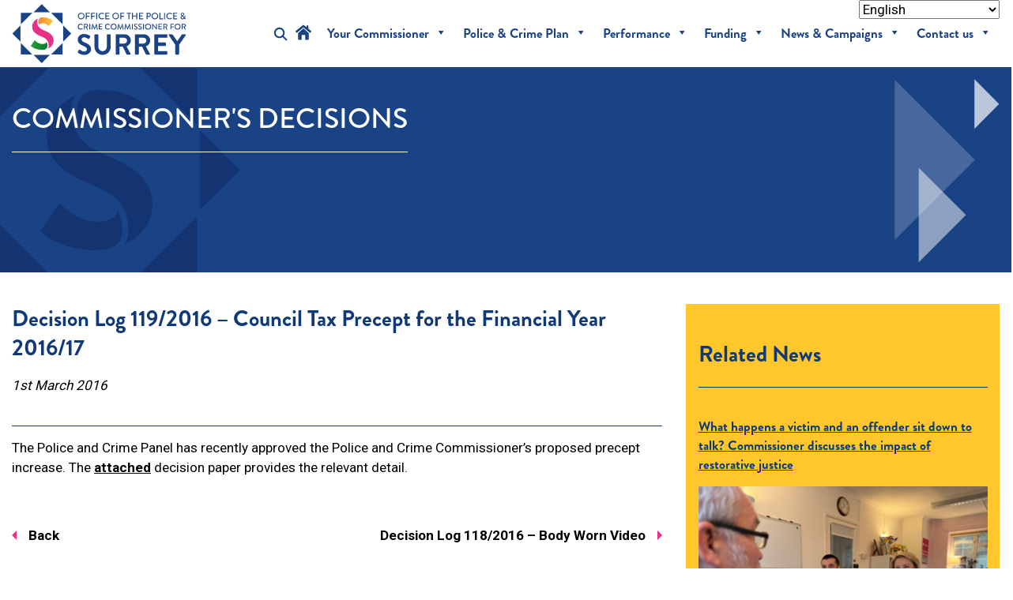

--- FILE ---
content_type: text/html; charset=UTF-8
request_url: https://www.surrey-pcc.gov.uk/decisions/decision-log-119-2016-council-tax-precept-for-the-financial-year-2016-17/
body_size: 28694
content:
<!DOCTYPE html>
<html lang="en-GB">
<head>
    <meta charset="UTF-8">
    <meta name="viewport" content="width=device-width, initial-scale=1">
    <meta http-equiv="X-UA-Compatible" content="IE=edge">
    <link rel="profile" href="https://gmpg.org/xfn/11">


    <!-- Google tag (gtag.js) -->
    <script async data-cookieyes="cookieyes-analytics" src="https://www.googletagmanager.com/gtag/js?id=UA-72907419-1"></script>
    <script>
      window.dataLayer = window.dataLayer || [];
      function gtag(){dataLayer.push(arguments);}
      gtag('js', new Date());

      gtag('config', 'UA-72907419-1');
    </script>

    
<meta name='robots' content='index, follow, max-image-preview:large, max-snippet:-1, max-video-preview:-1' />
<script id="cookieyes" type="text/javascript" src="https://cdn-cookieyes.com/client_data/d65ca0120f7ba87a5ec6a10e/script.js"></script><link rel="alternate" hreflang="en" href="https://www.surrey-pcc.gov.uk/decisions/decision-log-119-2016-council-tax-precept-for-the-financial-year-2016-17/" />
<link rel="alternate" hreflang="af" href="https://www.surrey-pcc.gov.uk/af/decisions/decision-log-119-2016-council-tax-precept-for-the-financial-year-2016-17/" />
<link rel="alternate" hreflang="sq" href="https://www.surrey-pcc.gov.uk/sq/decisions/decision-log-119-2016-council-tax-precept-for-the-financial-year-2016-17/" />
<link rel="alternate" hreflang="am" href="https://www.surrey-pcc.gov.uk/am/decisions/decision-log-119-2016-council-tax-precept-for-the-financial-year-2016-17/" />
<link rel="alternate" hreflang="ar" href="https://www.surrey-pcc.gov.uk/ar/decisions/decision-log-119-2016-council-tax-precept-for-the-financial-year-2016-17/" />
<link rel="alternate" hreflang="hy" href="https://www.surrey-pcc.gov.uk/hy/decisions/decision-log-119-2016-council-tax-precept-for-the-financial-year-2016-17/" />
<link rel="alternate" hreflang="az" href="https://www.surrey-pcc.gov.uk/az/decisions/decision-log-119-2016-council-tax-precept-for-the-financial-year-2016-17/" />
<link rel="alternate" hreflang="eu" href="https://www.surrey-pcc.gov.uk/eu/decisions/decision-log-119-2016-council-tax-precept-for-the-financial-year-2016-17/" />
<link rel="alternate" hreflang="be" href="https://www.surrey-pcc.gov.uk/be/decisions/decision-log-119-2016-council-tax-precept-for-the-financial-year-2016-17/" />
<link rel="alternate" hreflang="bn" href="https://www.surrey-pcc.gov.uk/bn/decisions/decision-log-119-2016-council-tax-precept-for-the-financial-year-2016-17/" />
<link rel="alternate" hreflang="bs" href="https://www.surrey-pcc.gov.uk/bs/decisions/decision-log-119-2016-council-tax-precept-for-the-financial-year-2016-17/" />
<link rel="alternate" hreflang="bg" href="https://www.surrey-pcc.gov.uk/bg/decisions/decision-log-119-2016-council-tax-precept-for-the-financial-year-2016-17/" />
<link rel="alternate" hreflang="ca" href="https://www.surrey-pcc.gov.uk/ca/decisions/decision-log-119-2016-council-tax-precept-for-the-financial-year-2016-17/" />
<link rel="alternate" hreflang="ceb" href="https://www.surrey-pcc.gov.uk/ceb/decisions/decision-log-119-2016-council-tax-precept-for-the-financial-year-2016-17/" />
<link rel="alternate" hreflang="ny" href="https://www.surrey-pcc.gov.uk/ny/decisions/decision-log-119-2016-council-tax-precept-for-the-financial-year-2016-17/" />
<link rel="alternate" hreflang="zh-CN" href="https://www.surrey-pcc.gov.uk/zh-CN/decisions/decision-log-119-2016-council-tax-precept-for-the-financial-year-2016-17/" />
<link rel="alternate" hreflang="zh-TW" href="https://www.surrey-pcc.gov.uk/zh-TW/decisions/decision-log-119-2016-council-tax-precept-for-the-financial-year-2016-17/" />
<link rel="alternate" hreflang="co" href="https://www.surrey-pcc.gov.uk/co/decisions/decision-log-119-2016-council-tax-precept-for-the-financial-year-2016-17/" />
<link rel="alternate" hreflang="hr" href="https://www.surrey-pcc.gov.uk/hr/decisions/decision-log-119-2016-council-tax-precept-for-the-financial-year-2016-17/" />
<link rel="alternate" hreflang="cs" href="https://www.surrey-pcc.gov.uk/cs/decisions/decision-log-119-2016-council-tax-precept-for-the-financial-year-2016-17/" />
<link rel="alternate" hreflang="da" href="https://www.surrey-pcc.gov.uk/da/decisions/decision-log-119-2016-council-tax-precept-for-the-financial-year-2016-17/" />
<link rel="alternate" hreflang="nl" href="https://www.surrey-pcc.gov.uk/nl/decisions/decision-log-119-2016-council-tax-precept-for-the-financial-year-2016-17/" />
<link rel="alternate" hreflang="eo" href="https://www.surrey-pcc.gov.uk/eo/decisions/decision-log-119-2016-council-tax-precept-for-the-financial-year-2016-17/" />
<link rel="alternate" hreflang="et" href="https://www.surrey-pcc.gov.uk/et/decisions/decision-log-119-2016-council-tax-precept-for-the-financial-year-2016-17/" />
<link rel="alternate" hreflang="tl" href="https://www.surrey-pcc.gov.uk/tl/decisions/decision-log-119-2016-council-tax-precept-for-the-financial-year-2016-17/" />
<link rel="alternate" hreflang="fi" href="https://www.surrey-pcc.gov.uk/fi/decisions/decision-log-119-2016-council-tax-precept-for-the-financial-year-2016-17/" />
<link rel="alternate" hreflang="fr" href="https://www.surrey-pcc.gov.uk/fr/decisions/decision-log-119-2016-council-tax-precept-for-the-financial-year-2016-17/" />
<link rel="alternate" hreflang="fy" href="https://www.surrey-pcc.gov.uk/fy/decisions/decision-log-119-2016-council-tax-precept-for-the-financial-year-2016-17/" />
<link rel="alternate" hreflang="gl" href="https://www.surrey-pcc.gov.uk/gl/decisions/decision-log-119-2016-council-tax-precept-for-the-financial-year-2016-17/" />
<link rel="alternate" hreflang="ka" href="https://www.surrey-pcc.gov.uk/ka/decisions/decision-log-119-2016-council-tax-precept-for-the-financial-year-2016-17/" />
<link rel="alternate" hreflang="de" href="https://www.surrey-pcc.gov.uk/de/decisions/decision-log-119-2016-council-tax-precept-for-the-financial-year-2016-17/" />
<link rel="alternate" hreflang="el" href="https://www.surrey-pcc.gov.uk/el/decisions/decision-log-119-2016-council-tax-precept-for-the-financial-year-2016-17/" />
<link rel="alternate" hreflang="gu" href="https://www.surrey-pcc.gov.uk/gu/decisions/decision-log-119-2016-council-tax-precept-for-the-financial-year-2016-17/" />
<link rel="alternate" hreflang="ht" href="https://www.surrey-pcc.gov.uk/ht/decisions/decision-log-119-2016-council-tax-precept-for-the-financial-year-2016-17/" />
<link rel="alternate" hreflang="ha" href="https://www.surrey-pcc.gov.uk/ha/decisions/decision-log-119-2016-council-tax-precept-for-the-financial-year-2016-17/" />
<link rel="alternate" hreflang="haw" href="https://www.surrey-pcc.gov.uk/haw/decisions/decision-log-119-2016-council-tax-precept-for-the-financial-year-2016-17/" />
<link rel="alternate" hreflang="he" href="https://www.surrey-pcc.gov.uk/iw/decisions/decision-log-119-2016-council-tax-precept-for-the-financial-year-2016-17/" />
<link rel="alternate" hreflang="hi" href="https://www.surrey-pcc.gov.uk/hi/decisions/decision-log-119-2016-council-tax-precept-for-the-financial-year-2016-17/" />
<link rel="alternate" hreflang="hmn" href="https://www.surrey-pcc.gov.uk/hmn/decisions/decision-log-119-2016-council-tax-precept-for-the-financial-year-2016-17/" />
<link rel="alternate" hreflang="hu" href="https://www.surrey-pcc.gov.uk/hu/decisions/decision-log-119-2016-council-tax-precept-for-the-financial-year-2016-17/" />
<link rel="alternate" hreflang="is" href="https://www.surrey-pcc.gov.uk/is/decisions/decision-log-119-2016-council-tax-precept-for-the-financial-year-2016-17/" />
<link rel="alternate" hreflang="ig" href="https://www.surrey-pcc.gov.uk/ig/decisions/decision-log-119-2016-council-tax-precept-for-the-financial-year-2016-17/" />
<link rel="alternate" hreflang="id" href="https://www.surrey-pcc.gov.uk/id/decisions/decision-log-119-2016-council-tax-precept-for-the-financial-year-2016-17/" />
<link rel="alternate" hreflang="ga" href="https://www.surrey-pcc.gov.uk/ga/decisions/decision-log-119-2016-council-tax-precept-for-the-financial-year-2016-17/" />
<link rel="alternate" hreflang="it" href="https://www.surrey-pcc.gov.uk/it/decisions/decision-log-119-2016-council-tax-precept-for-the-financial-year-2016-17/" />
<link rel="alternate" hreflang="ja" href="https://www.surrey-pcc.gov.uk/ja/decisions/decision-log-119-2016-council-tax-precept-for-the-financial-year-2016-17/" />
<link rel="alternate" hreflang="jv" href="https://www.surrey-pcc.gov.uk/jw/decisions/decision-log-119-2016-council-tax-precept-for-the-financial-year-2016-17/" />
<link rel="alternate" hreflang="kn" href="https://www.surrey-pcc.gov.uk/kn/decisions/decision-log-119-2016-council-tax-precept-for-the-financial-year-2016-17/" />
<link rel="alternate" hreflang="kk" href="https://www.surrey-pcc.gov.uk/kk/decisions/decision-log-119-2016-council-tax-precept-for-the-financial-year-2016-17/" />
<link rel="alternate" hreflang="km" href="https://www.surrey-pcc.gov.uk/km/decisions/decision-log-119-2016-council-tax-precept-for-the-financial-year-2016-17/" />
<link rel="alternate" hreflang="ko" href="https://www.surrey-pcc.gov.uk/ko/decisions/decision-log-119-2016-council-tax-precept-for-the-financial-year-2016-17/" />
<link rel="alternate" hreflang="ku" href="https://www.surrey-pcc.gov.uk/ku/decisions/decision-log-119-2016-council-tax-precept-for-the-financial-year-2016-17/" />
<link rel="alternate" hreflang="ky" href="https://www.surrey-pcc.gov.uk/ky/decisions/decision-log-119-2016-council-tax-precept-for-the-financial-year-2016-17/" />
<link rel="alternate" hreflang="lo" href="https://www.surrey-pcc.gov.uk/lo/decisions/decision-log-119-2016-council-tax-precept-for-the-financial-year-2016-17/" />
<link rel="alternate" hreflang="la" href="https://www.surrey-pcc.gov.uk/la/decisions/decision-log-119-2016-council-tax-precept-for-the-financial-year-2016-17/" />
<link rel="alternate" hreflang="lv" href="https://www.surrey-pcc.gov.uk/lv/decisions/decision-log-119-2016-council-tax-precept-for-the-financial-year-2016-17/" />
<link rel="alternate" hreflang="lt" href="https://www.surrey-pcc.gov.uk/lt/decisions/decision-log-119-2016-council-tax-precept-for-the-financial-year-2016-17/" />
<link rel="alternate" hreflang="lb" href="https://www.surrey-pcc.gov.uk/lb/decisions/decision-log-119-2016-council-tax-precept-for-the-financial-year-2016-17/" />
<link rel="alternate" hreflang="mk" href="https://www.surrey-pcc.gov.uk/mk/decisions/decision-log-119-2016-council-tax-precept-for-the-financial-year-2016-17/" />
<link rel="alternate" hreflang="mg" href="https://www.surrey-pcc.gov.uk/mg/decisions/decision-log-119-2016-council-tax-precept-for-the-financial-year-2016-17/" />
<link rel="alternate" hreflang="ms" href="https://www.surrey-pcc.gov.uk/ms/decisions/decision-log-119-2016-council-tax-precept-for-the-financial-year-2016-17/" />
<link rel="alternate" hreflang="ml" href="https://www.surrey-pcc.gov.uk/ml/decisions/decision-log-119-2016-council-tax-precept-for-the-financial-year-2016-17/" />
<link rel="alternate" hreflang="mt" href="https://www.surrey-pcc.gov.uk/mt/decisions/decision-log-119-2016-council-tax-precept-for-the-financial-year-2016-17/" />
<link rel="alternate" hreflang="mi" href="https://www.surrey-pcc.gov.uk/mi/decisions/decision-log-119-2016-council-tax-precept-for-the-financial-year-2016-17/" />
<link rel="alternate" hreflang="mr" href="https://www.surrey-pcc.gov.uk/mr/decisions/decision-log-119-2016-council-tax-precept-for-the-financial-year-2016-17/" />
<link rel="alternate" hreflang="mn" href="https://www.surrey-pcc.gov.uk/mn/decisions/decision-log-119-2016-council-tax-precept-for-the-financial-year-2016-17/" />
<link rel="alternate" hreflang="my" href="https://www.surrey-pcc.gov.uk/my/decisions/decision-log-119-2016-council-tax-precept-for-the-financial-year-2016-17/" />
<link rel="alternate" hreflang="ne" href="https://www.surrey-pcc.gov.uk/ne/decisions/decision-log-119-2016-council-tax-precept-for-the-financial-year-2016-17/" />
<link rel="alternate" hreflang="no" href="https://www.surrey-pcc.gov.uk/no/decisions/decision-log-119-2016-council-tax-precept-for-the-financial-year-2016-17/" />
<link rel="alternate" hreflang="ps" href="https://www.surrey-pcc.gov.uk/ps/decisions/decision-log-119-2016-council-tax-precept-for-the-financial-year-2016-17/" />
<link rel="alternate" hreflang="fa" href="https://www.surrey-pcc.gov.uk/fa/decisions/decision-log-119-2016-council-tax-precept-for-the-financial-year-2016-17/" />
<link rel="alternate" hreflang="pl" href="https://www.surrey-pcc.gov.uk/pl/decisions/decision-log-119-2016-council-tax-precept-for-the-financial-year-2016-17/" />
<link rel="alternate" hreflang="pt" href="https://www.surrey-pcc.gov.uk/pt/decisions/decision-log-119-2016-council-tax-precept-for-the-financial-year-2016-17/" />
<link rel="alternate" hreflang="pa" href="https://www.surrey-pcc.gov.uk/pa/decisions/decision-log-119-2016-council-tax-precept-for-the-financial-year-2016-17/" />
<link rel="alternate" hreflang="ro" href="https://www.surrey-pcc.gov.uk/ro/decisions/decision-log-119-2016-council-tax-precept-for-the-financial-year-2016-17/" />
<link rel="alternate" hreflang="ru" href="https://www.surrey-pcc.gov.uk/ru/decisions/decision-log-119-2016-council-tax-precept-for-the-financial-year-2016-17/" />
<link rel="alternate" hreflang="sm" href="https://www.surrey-pcc.gov.uk/sm/decisions/decision-log-119-2016-council-tax-precept-for-the-financial-year-2016-17/" />
<link rel="alternate" hreflang="gd" href="https://www.surrey-pcc.gov.uk/gd/decisions/decision-log-119-2016-council-tax-precept-for-the-financial-year-2016-17/" />
<link rel="alternate" hreflang="sr" href="https://www.surrey-pcc.gov.uk/sr/decisions/decision-log-119-2016-council-tax-precept-for-the-financial-year-2016-17/" />
<link rel="alternate" hreflang="st" href="https://www.surrey-pcc.gov.uk/st/decisions/decision-log-119-2016-council-tax-precept-for-the-financial-year-2016-17/" />
<link rel="alternate" hreflang="sn" href="https://www.surrey-pcc.gov.uk/sn/decisions/decision-log-119-2016-council-tax-precept-for-the-financial-year-2016-17/" />
<link rel="alternate" hreflang="sd" href="https://www.surrey-pcc.gov.uk/sd/decisions/decision-log-119-2016-council-tax-precept-for-the-financial-year-2016-17/" />
<link rel="alternate" hreflang="si" href="https://www.surrey-pcc.gov.uk/si/decisions/decision-log-119-2016-council-tax-precept-for-the-financial-year-2016-17/" />
<link rel="alternate" hreflang="sk" href="https://www.surrey-pcc.gov.uk/sk/decisions/decision-log-119-2016-council-tax-precept-for-the-financial-year-2016-17/" />
<link rel="alternate" hreflang="sl" href="https://www.surrey-pcc.gov.uk/sl/decisions/decision-log-119-2016-council-tax-precept-for-the-financial-year-2016-17/" />
<link rel="alternate" hreflang="so" href="https://www.surrey-pcc.gov.uk/so/decisions/decision-log-119-2016-council-tax-precept-for-the-financial-year-2016-17/" />
<link rel="alternate" hreflang="es" href="https://www.surrey-pcc.gov.uk/es/decisions/decision-log-119-2016-council-tax-precept-for-the-financial-year-2016-17/" />
<link rel="alternate" hreflang="su" href="https://www.surrey-pcc.gov.uk/su/decisions/decision-log-119-2016-council-tax-precept-for-the-financial-year-2016-17/" />
<link rel="alternate" hreflang="sw" href="https://www.surrey-pcc.gov.uk/sw/decisions/decision-log-119-2016-council-tax-precept-for-the-financial-year-2016-17/" />
<link rel="alternate" hreflang="sv" href="https://www.surrey-pcc.gov.uk/sv/decisions/decision-log-119-2016-council-tax-precept-for-the-financial-year-2016-17/" />
<link rel="alternate" hreflang="tg" href="https://www.surrey-pcc.gov.uk/tg/decisions/decision-log-119-2016-council-tax-precept-for-the-financial-year-2016-17/" />
<link rel="alternate" hreflang="ta" href="https://www.surrey-pcc.gov.uk/ta/decisions/decision-log-119-2016-council-tax-precept-for-the-financial-year-2016-17/" />
<link rel="alternate" hreflang="te" href="https://www.surrey-pcc.gov.uk/te/decisions/decision-log-119-2016-council-tax-precept-for-the-financial-year-2016-17/" />
<link rel="alternate" hreflang="th" href="https://www.surrey-pcc.gov.uk/th/decisions/decision-log-119-2016-council-tax-precept-for-the-financial-year-2016-17/" />
<link rel="alternate" hreflang="tr" href="https://www.surrey-pcc.gov.uk/tr/decisions/decision-log-119-2016-council-tax-precept-for-the-financial-year-2016-17/" />
<link rel="alternate" hreflang="uk" href="https://www.surrey-pcc.gov.uk/uk/decisions/decision-log-119-2016-council-tax-precept-for-the-financial-year-2016-17/" />
<link rel="alternate" hreflang="ur" href="https://www.surrey-pcc.gov.uk/ur/decisions/decision-log-119-2016-council-tax-precept-for-the-financial-year-2016-17/" />
<link rel="alternate" hreflang="uz" href="https://www.surrey-pcc.gov.uk/uz/decisions/decision-log-119-2016-council-tax-precept-for-the-financial-year-2016-17/" />
<link rel="alternate" hreflang="vi" href="https://www.surrey-pcc.gov.uk/vi/decisions/decision-log-119-2016-council-tax-precept-for-the-financial-year-2016-17/" />
<link rel="alternate" hreflang="cy" href="https://www.surrey-pcc.gov.uk/cy/decisions/decision-log-119-2016-council-tax-precept-for-the-financial-year-2016-17/" />
<link rel="alternate" hreflang="xh" href="https://www.surrey-pcc.gov.uk/xh/decisions/decision-log-119-2016-council-tax-precept-for-the-financial-year-2016-17/" />
<link rel="alternate" hreflang="yi" href="https://www.surrey-pcc.gov.uk/yi/decisions/decision-log-119-2016-council-tax-precept-for-the-financial-year-2016-17/" />
<link rel="alternate" hreflang="yo" href="https://www.surrey-pcc.gov.uk/yo/decisions/decision-log-119-2016-council-tax-precept-for-the-financial-year-2016-17/" />
<link rel="alternate" hreflang="zu" href="https://www.surrey-pcc.gov.uk/zu/decisions/decision-log-119-2016-council-tax-precept-for-the-financial-year-2016-17/" />

	<!-- This site is optimized with the Yoast SEO plugin v26.7 - https://yoast.com/wordpress/plugins/seo/ -->
	<title>Decision Log 119/2016 - Council Tax Precept for the Financial Year 2016/17 - Office of the Police &amp; Crime Commissioner for Surrey</title>
	<link rel="canonical" href="https://www.surrey-pcc.gov.uk/decisions/decision-log-119-2016-council-tax-precept-for-the-financial-year-2016-17/" />
	<meta property="og:locale" content="en_GB" />
	<meta property="og:type" content="article" />
	<meta property="og:title" content="Decision Log 119/2016 - Council Tax Precept for the Financial Year 2016/17 - Office of the Police &amp; Crime Commissioner for Surrey" />
	<meta property="og:description" content="The Police and Crime Panel has recently approved the Police and Crime Commissioner&#8217;s proposed precept increase. The attached decision paper provides the relevant detail." />
	<meta property="og:url" content="https://www.surrey-pcc.gov.uk/decisions/decision-log-119-2016-council-tax-precept-for-the-financial-year-2016-17/" />
	<meta property="og:site_name" content="Office of the Police &amp; Crime Commissioner for Surrey" />
	<meta property="article:publisher" content="https://www.facebook.com/SurreyPCC?fref=nf" />
	<meta name="twitter:card" content="summary_large_image" />
	<meta name="twitter:site" content="@SurreyPCC" />
	<script type="application/ld+json" class="yoast-schema-graph">{"@context":"https://schema.org","@graph":[{"@type":"WebPage","@id":"https://www.surrey-pcc.gov.uk/decisions/decision-log-119-2016-council-tax-precept-for-the-financial-year-2016-17/","url":"https://www.surrey-pcc.gov.uk/decisions/decision-log-119-2016-council-tax-precept-for-the-financial-year-2016-17/","name":"Decision Log 119/2016 - Council Tax Precept for the Financial Year 2016/17 - Office of the Police &amp; Crime Commissioner for Surrey","isPartOf":{"@id":"https://www.surrey-pcc.gov.uk/#website"},"datePublished":"2016-03-01T09:49:00+00:00","inLanguage":"en-GB","potentialAction":[{"@type":"ReadAction","target":["https://www.surrey-pcc.gov.uk/decisions/decision-log-119-2016-council-tax-precept-for-the-financial-year-2016-17/"]}]},{"@type":"WebSite","@id":"https://www.surrey-pcc.gov.uk/#website","url":"https://www.surrey-pcc.gov.uk/","name":"Office of the Police &amp; Crime Commissioner for Surrey","description":"Learn more about your Commissioner and the Office of the Commissioner in Surrey","publisher":{"@id":"https://www.surrey-pcc.gov.uk/#organization"},"potentialAction":[{"@type":"SearchAction","target":{"@type":"EntryPoint","urlTemplate":"https://www.surrey-pcc.gov.uk/?s={search_term_string}"},"query-input":{"@type":"PropertyValueSpecification","valueRequired":true,"valueName":"search_term_string"}}],"inLanguage":"en-GB"},{"@type":"Organization","@id":"https://www.surrey-pcc.gov.uk/#organization","name":"Office of the Police and Crime Commissioner for Surrey","alternateName":"Surrey PCC","url":"https://www.surrey-pcc.gov.uk/","logo":{"@type":"ImageObject","inLanguage":"en-GB","@id":"https://www.surrey-pcc.gov.uk/#/schema/logo/image/","url":"https://www.surrey-pcc.gov.uk/wp-content/uploads/2022/06/spcc-logo-master-rgb.svg","contentUrl":"https://www.surrey-pcc.gov.uk/wp-content/uploads/2022/06/spcc-logo-master-rgb.svg","width":221,"height":75,"caption":"Office of the Police and Crime Commissioner for Surrey"},"image":{"@id":"https://www.surrey-pcc.gov.uk/#/schema/logo/image/"},"sameAs":["https://www.facebook.com/SurreyPCC?fref=nf","https://x.com/SurreyPCC","https://www.youtube.com/channel/UC8R8CDnQDnWHEY8qotQv06Q","https://www.linkedin.com/company/office-of-the-pcc-for-surrey/"]}]}</script>
	<!-- / Yoast SEO plugin. -->


<link rel="alternate" type="application/rss+xml" title="Office of the Police &amp; Crime Commissioner for Surrey &raquo; Feed" href="https://www.surrey-pcc.gov.uk/feed/" />
<link rel="alternate" type="application/rss+xml" title="Office of the Police &amp; Crime Commissioner for Surrey &raquo; Comments Feed" href="https://www.surrey-pcc.gov.uk/comments/feed/" />
<link rel="alternate" title="oEmbed (JSON)" type="application/json+oembed" href="https://www.surrey-pcc.gov.uk/wp-json/oembed/1.0/embed?url=https%3A%2F%2Fwww.surrey-pcc.gov.uk%2Fdecisions%2Fdecision-log-119-2016-council-tax-precept-for-the-financial-year-2016-17%2F" />
<link rel="alternate" title="oEmbed (XML)" type="text/xml+oembed" href="https://www.surrey-pcc.gov.uk/wp-json/oembed/1.0/embed?url=https%3A%2F%2Fwww.surrey-pcc.gov.uk%2Fdecisions%2Fdecision-log-119-2016-council-tax-precept-for-the-financial-year-2016-17%2F&#038;format=xml" />
<link rel="alternate" type="application/rss+xml" title="Office of the Police &amp; Crime Commissioner for Surrey &raquo; Stories Feed" href="https://www.surrey-pcc.gov.uk/web-stories/feed/"><link rel="preload" href="https://www.surrey-pcc.gov.uk/wp-content/plugins/fusion/includes/css/webfonts/MaterialIcons-Regular.woff2" as="font" type="font/woff2" crossorigin><style id='wp-img-auto-sizes-contain-inline-css' type='text/css'>
img:is([sizes=auto i],[sizes^="auto," i]){contain-intrinsic-size:3000px 1500px}
/*# sourceURL=wp-img-auto-sizes-contain-inline-css */
</style>
<style id='wp-emoji-styles-inline-css' type='text/css'>

	img.wp-smiley, img.emoji {
		display: inline !important;
		border: none !important;
		box-shadow: none !important;
		height: 1em !important;
		width: 1em !important;
		margin: 0 0.07em !important;
		vertical-align: -0.1em !important;
		background: none !important;
		padding: 0 !important;
	}
/*# sourceURL=wp-emoji-styles-inline-css */
</style>
<style id='wp-block-library-inline-css' type='text/css'>
:root{--wp-block-synced-color:#7a00df;--wp-block-synced-color--rgb:122,0,223;--wp-bound-block-color:var(--wp-block-synced-color);--wp-editor-canvas-background:#ddd;--wp-admin-theme-color:#007cba;--wp-admin-theme-color--rgb:0,124,186;--wp-admin-theme-color-darker-10:#006ba1;--wp-admin-theme-color-darker-10--rgb:0,107,160.5;--wp-admin-theme-color-darker-20:#005a87;--wp-admin-theme-color-darker-20--rgb:0,90,135;--wp-admin-border-width-focus:2px}@media (min-resolution:192dpi){:root{--wp-admin-border-width-focus:1.5px}}.wp-element-button{cursor:pointer}:root .has-very-light-gray-background-color{background-color:#eee}:root .has-very-dark-gray-background-color{background-color:#313131}:root .has-very-light-gray-color{color:#eee}:root .has-very-dark-gray-color{color:#313131}:root .has-vivid-green-cyan-to-vivid-cyan-blue-gradient-background{background:linear-gradient(135deg,#00d084,#0693e3)}:root .has-purple-crush-gradient-background{background:linear-gradient(135deg,#34e2e4,#4721fb 50%,#ab1dfe)}:root .has-hazy-dawn-gradient-background{background:linear-gradient(135deg,#faaca8,#dad0ec)}:root .has-subdued-olive-gradient-background{background:linear-gradient(135deg,#fafae1,#67a671)}:root .has-atomic-cream-gradient-background{background:linear-gradient(135deg,#fdd79a,#004a59)}:root .has-nightshade-gradient-background{background:linear-gradient(135deg,#330968,#31cdcf)}:root .has-midnight-gradient-background{background:linear-gradient(135deg,#020381,#2874fc)}:root{--wp--preset--font-size--normal:16px;--wp--preset--font-size--huge:42px}.has-regular-font-size{font-size:1em}.has-larger-font-size{font-size:2.625em}.has-normal-font-size{font-size:var(--wp--preset--font-size--normal)}.has-huge-font-size{font-size:var(--wp--preset--font-size--huge)}.has-text-align-center{text-align:center}.has-text-align-left{text-align:left}.has-text-align-right{text-align:right}.has-fit-text{white-space:nowrap!important}#end-resizable-editor-section{display:none}.aligncenter{clear:both}.items-justified-left{justify-content:flex-start}.items-justified-center{justify-content:center}.items-justified-right{justify-content:flex-end}.items-justified-space-between{justify-content:space-between}.screen-reader-text{border:0;clip-path:inset(50%);height:1px;margin:-1px;overflow:hidden;padding:0;position:absolute;width:1px;word-wrap:normal!important}.screen-reader-text:focus{background-color:#ddd;clip-path:none;color:#444;display:block;font-size:1em;height:auto;left:5px;line-height:normal;padding:15px 23px 14px;text-decoration:none;top:5px;width:auto;z-index:100000}html :where(.has-border-color){border-style:solid}html :where([style*=border-top-color]){border-top-style:solid}html :where([style*=border-right-color]){border-right-style:solid}html :where([style*=border-bottom-color]){border-bottom-style:solid}html :where([style*=border-left-color]){border-left-style:solid}html :where([style*=border-width]){border-style:solid}html :where([style*=border-top-width]){border-top-style:solid}html :where([style*=border-right-width]){border-right-style:solid}html :where([style*=border-bottom-width]){border-bottom-style:solid}html :where([style*=border-left-width]){border-left-style:solid}html :where(img[class*=wp-image-]){height:auto;max-width:100%}:where(figure){margin:0 0 1em}html :where(.is-position-sticky){--wp-admin--admin-bar--position-offset:var(--wp-admin--admin-bar--height,0px)}@media screen and (max-width:600px){html :where(.is-position-sticky){--wp-admin--admin-bar--position-offset:0px}}

/*# sourceURL=wp-block-library-inline-css */
</style><style id='wp-block-image-inline-css' type='text/css'>
.wp-block-image>a,.wp-block-image>figure>a{display:inline-block}.wp-block-image img{box-sizing:border-box;height:auto;max-width:100%;vertical-align:bottom}@media not (prefers-reduced-motion){.wp-block-image img.hide{visibility:hidden}.wp-block-image img.show{animation:show-content-image .4s}}.wp-block-image[style*=border-radius] img,.wp-block-image[style*=border-radius]>a{border-radius:inherit}.wp-block-image.has-custom-border img{box-sizing:border-box}.wp-block-image.aligncenter{text-align:center}.wp-block-image.alignfull>a,.wp-block-image.alignwide>a{width:100%}.wp-block-image.alignfull img,.wp-block-image.alignwide img{height:auto;width:100%}.wp-block-image .aligncenter,.wp-block-image .alignleft,.wp-block-image .alignright,.wp-block-image.aligncenter,.wp-block-image.alignleft,.wp-block-image.alignright{display:table}.wp-block-image .aligncenter>figcaption,.wp-block-image .alignleft>figcaption,.wp-block-image .alignright>figcaption,.wp-block-image.aligncenter>figcaption,.wp-block-image.alignleft>figcaption,.wp-block-image.alignright>figcaption{caption-side:bottom;display:table-caption}.wp-block-image .alignleft{float:left;margin:.5em 1em .5em 0}.wp-block-image .alignright{float:right;margin:.5em 0 .5em 1em}.wp-block-image .aligncenter{margin-left:auto;margin-right:auto}.wp-block-image :where(figcaption){margin-bottom:1em;margin-top:.5em}.wp-block-image.is-style-circle-mask img{border-radius:9999px}@supports ((-webkit-mask-image:none) or (mask-image:none)) or (-webkit-mask-image:none){.wp-block-image.is-style-circle-mask img{border-radius:0;-webkit-mask-image:url('data:image/svg+xml;utf8,<svg viewBox="0 0 100 100" xmlns="http://www.w3.org/2000/svg"><circle cx="50" cy="50" r="50"/></svg>');mask-image:url('data:image/svg+xml;utf8,<svg viewBox="0 0 100 100" xmlns="http://www.w3.org/2000/svg"><circle cx="50" cy="50" r="50"/></svg>');mask-mode:alpha;-webkit-mask-position:center;mask-position:center;-webkit-mask-repeat:no-repeat;mask-repeat:no-repeat;-webkit-mask-size:contain;mask-size:contain}}:root :where(.wp-block-image.is-style-rounded img,.wp-block-image .is-style-rounded img){border-radius:9999px}.wp-block-image figure{margin:0}.wp-lightbox-container{display:flex;flex-direction:column;position:relative}.wp-lightbox-container img{cursor:zoom-in}.wp-lightbox-container img:hover+button{opacity:1}.wp-lightbox-container button{align-items:center;backdrop-filter:blur(16px) saturate(180%);background-color:#5a5a5a40;border:none;border-radius:4px;cursor:zoom-in;display:flex;height:20px;justify-content:center;opacity:0;padding:0;position:absolute;right:16px;text-align:center;top:16px;width:20px;z-index:100}@media not (prefers-reduced-motion){.wp-lightbox-container button{transition:opacity .2s ease}}.wp-lightbox-container button:focus-visible{outline:3px auto #5a5a5a40;outline:3px auto -webkit-focus-ring-color;outline-offset:3px}.wp-lightbox-container button:hover{cursor:pointer;opacity:1}.wp-lightbox-container button:focus{opacity:1}.wp-lightbox-container button:focus,.wp-lightbox-container button:hover,.wp-lightbox-container button:not(:hover):not(:active):not(.has-background){background-color:#5a5a5a40;border:none}.wp-lightbox-overlay{box-sizing:border-box;cursor:zoom-out;height:100vh;left:0;overflow:hidden;position:fixed;top:0;visibility:hidden;width:100%;z-index:100000}.wp-lightbox-overlay .close-button{align-items:center;cursor:pointer;display:flex;justify-content:center;min-height:40px;min-width:40px;padding:0;position:absolute;right:calc(env(safe-area-inset-right) + 16px);top:calc(env(safe-area-inset-top) + 16px);z-index:5000000}.wp-lightbox-overlay .close-button:focus,.wp-lightbox-overlay .close-button:hover,.wp-lightbox-overlay .close-button:not(:hover):not(:active):not(.has-background){background:none;border:none}.wp-lightbox-overlay .lightbox-image-container{height:var(--wp--lightbox-container-height);left:50%;overflow:hidden;position:absolute;top:50%;transform:translate(-50%,-50%);transform-origin:top left;width:var(--wp--lightbox-container-width);z-index:9999999999}.wp-lightbox-overlay .wp-block-image{align-items:center;box-sizing:border-box;display:flex;height:100%;justify-content:center;margin:0;position:relative;transform-origin:0 0;width:100%;z-index:3000000}.wp-lightbox-overlay .wp-block-image img{height:var(--wp--lightbox-image-height);min-height:var(--wp--lightbox-image-height);min-width:var(--wp--lightbox-image-width);width:var(--wp--lightbox-image-width)}.wp-lightbox-overlay .wp-block-image figcaption{display:none}.wp-lightbox-overlay button{background:none;border:none}.wp-lightbox-overlay .scrim{background-color:#fff;height:100%;opacity:.9;position:absolute;width:100%;z-index:2000000}.wp-lightbox-overlay.active{visibility:visible}@media not (prefers-reduced-motion){.wp-lightbox-overlay.active{animation:turn-on-visibility .25s both}.wp-lightbox-overlay.active img{animation:turn-on-visibility .35s both}.wp-lightbox-overlay.show-closing-animation:not(.active){animation:turn-off-visibility .35s both}.wp-lightbox-overlay.show-closing-animation:not(.active) img{animation:turn-off-visibility .25s both}.wp-lightbox-overlay.zoom.active{animation:none;opacity:1;visibility:visible}.wp-lightbox-overlay.zoom.active .lightbox-image-container{animation:lightbox-zoom-in .4s}.wp-lightbox-overlay.zoom.active .lightbox-image-container img{animation:none}.wp-lightbox-overlay.zoom.active .scrim{animation:turn-on-visibility .4s forwards}.wp-lightbox-overlay.zoom.show-closing-animation:not(.active){animation:none}.wp-lightbox-overlay.zoom.show-closing-animation:not(.active) .lightbox-image-container{animation:lightbox-zoom-out .4s}.wp-lightbox-overlay.zoom.show-closing-animation:not(.active) .lightbox-image-container img{animation:none}.wp-lightbox-overlay.zoom.show-closing-animation:not(.active) .scrim{animation:turn-off-visibility .4s forwards}}@keyframes show-content-image{0%{visibility:hidden}99%{visibility:hidden}to{visibility:visible}}@keyframes turn-on-visibility{0%{opacity:0}to{opacity:1}}@keyframes turn-off-visibility{0%{opacity:1;visibility:visible}99%{opacity:0;visibility:visible}to{opacity:0;visibility:hidden}}@keyframes lightbox-zoom-in{0%{transform:translate(calc((-100vw + var(--wp--lightbox-scrollbar-width))/2 + var(--wp--lightbox-initial-left-position)),calc(-50vh + var(--wp--lightbox-initial-top-position))) scale(var(--wp--lightbox-scale))}to{transform:translate(-50%,-50%) scale(1)}}@keyframes lightbox-zoom-out{0%{transform:translate(-50%,-50%) scale(1);visibility:visible}99%{visibility:visible}to{transform:translate(calc((-100vw + var(--wp--lightbox-scrollbar-width))/2 + var(--wp--lightbox-initial-left-position)),calc(-50vh + var(--wp--lightbox-initial-top-position))) scale(var(--wp--lightbox-scale));visibility:hidden}}
/*# sourceURL=https://www.surrey-pcc.gov.uk/wp-includes/blocks/image/style.min.css */
</style>
<style id='global-styles-inline-css' type='text/css'>
:root{--wp--preset--aspect-ratio--square: 1;--wp--preset--aspect-ratio--4-3: 4/3;--wp--preset--aspect-ratio--3-4: 3/4;--wp--preset--aspect-ratio--3-2: 3/2;--wp--preset--aspect-ratio--2-3: 2/3;--wp--preset--aspect-ratio--16-9: 16/9;--wp--preset--aspect-ratio--9-16: 9/16;--wp--preset--color--black: #000000;--wp--preset--color--cyan-bluish-gray: #abb8c3;--wp--preset--color--white: #ffffff;--wp--preset--color--pale-pink: #f78da7;--wp--preset--color--vivid-red: #cf2e2e;--wp--preset--color--luminous-vivid-orange: #ff6900;--wp--preset--color--luminous-vivid-amber: #fcb900;--wp--preset--color--light-green-cyan: #7bdcb5;--wp--preset--color--vivid-green-cyan: #00d084;--wp--preset--color--pale-cyan-blue: #8ed1fc;--wp--preset--color--vivid-cyan-blue: #0693e3;--wp--preset--color--vivid-purple: #9b51e0;--wp--preset--color--blue: #103979;--wp--preset--color--light-blue: #98dbee;--wp--preset--color--pink: #e73088;--wp--preset--color--light-pink: #f7b9d7;--wp--preset--color--yellow: #ffc72c;--wp--preset--color--light-yellow: #ffe59e;--wp--preset--color--green: #1da338;--wp--preset--color--grey: #d8d8d8;--wp--preset--color--dark-grey: #575757;--wp--preset--gradient--vivid-cyan-blue-to-vivid-purple: linear-gradient(135deg,rgb(6,147,227) 0%,rgb(155,81,224) 100%);--wp--preset--gradient--light-green-cyan-to-vivid-green-cyan: linear-gradient(135deg,rgb(122,220,180) 0%,rgb(0,208,130) 100%);--wp--preset--gradient--luminous-vivid-amber-to-luminous-vivid-orange: linear-gradient(135deg,rgb(252,185,0) 0%,rgb(255,105,0) 100%);--wp--preset--gradient--luminous-vivid-orange-to-vivid-red: linear-gradient(135deg,rgb(255,105,0) 0%,rgb(207,46,46) 100%);--wp--preset--gradient--very-light-gray-to-cyan-bluish-gray: linear-gradient(135deg,rgb(238,238,238) 0%,rgb(169,184,195) 100%);--wp--preset--gradient--cool-to-warm-spectrum: linear-gradient(135deg,rgb(74,234,220) 0%,rgb(151,120,209) 20%,rgb(207,42,186) 40%,rgb(238,44,130) 60%,rgb(251,105,98) 80%,rgb(254,248,76) 100%);--wp--preset--gradient--blush-light-purple: linear-gradient(135deg,rgb(255,206,236) 0%,rgb(152,150,240) 100%);--wp--preset--gradient--blush-bordeaux: linear-gradient(135deg,rgb(254,205,165) 0%,rgb(254,45,45) 50%,rgb(107,0,62) 100%);--wp--preset--gradient--luminous-dusk: linear-gradient(135deg,rgb(255,203,112) 0%,rgb(199,81,192) 50%,rgb(65,88,208) 100%);--wp--preset--gradient--pale-ocean: linear-gradient(135deg,rgb(255,245,203) 0%,rgb(182,227,212) 50%,rgb(51,167,181) 100%);--wp--preset--gradient--electric-grass: linear-gradient(135deg,rgb(202,248,128) 0%,rgb(113,206,126) 100%);--wp--preset--gradient--midnight: linear-gradient(135deg,rgb(2,3,129) 0%,rgb(40,116,252) 100%);--wp--preset--font-size--small: 13px;--wp--preset--font-size--medium: 20px;--wp--preset--font-size--large: 36px;--wp--preset--font-size--x-large: 42px;--wp--preset--spacing--20: 0.44rem;--wp--preset--spacing--30: 0.67rem;--wp--preset--spacing--40: 1rem;--wp--preset--spacing--50: 1.5rem;--wp--preset--spacing--60: 2.25rem;--wp--preset--spacing--70: 3.38rem;--wp--preset--spacing--80: 5.06rem;--wp--preset--shadow--natural: 6px 6px 9px rgba(0, 0, 0, 0.2);--wp--preset--shadow--deep: 12px 12px 50px rgba(0, 0, 0, 0.4);--wp--preset--shadow--sharp: 6px 6px 0px rgba(0, 0, 0, 0.2);--wp--preset--shadow--outlined: 6px 6px 0px -3px rgb(255, 255, 255), 6px 6px rgb(0, 0, 0);--wp--preset--shadow--crisp: 6px 6px 0px rgb(0, 0, 0);}:where(.is-layout-flex){gap: 0.5em;}:where(.is-layout-grid){gap: 0.5em;}body .is-layout-flex{display: flex;}.is-layout-flex{flex-wrap: wrap;align-items: center;}.is-layout-flex > :is(*, div){margin: 0;}body .is-layout-grid{display: grid;}.is-layout-grid > :is(*, div){margin: 0;}:where(.wp-block-columns.is-layout-flex){gap: 2em;}:where(.wp-block-columns.is-layout-grid){gap: 2em;}:where(.wp-block-post-template.is-layout-flex){gap: 1.25em;}:where(.wp-block-post-template.is-layout-grid){gap: 1.25em;}.has-black-color{color: var(--wp--preset--color--black) !important;}.has-cyan-bluish-gray-color{color: var(--wp--preset--color--cyan-bluish-gray) !important;}.has-white-color{color: var(--wp--preset--color--white) !important;}.has-pale-pink-color{color: var(--wp--preset--color--pale-pink) !important;}.has-vivid-red-color{color: var(--wp--preset--color--vivid-red) !important;}.has-luminous-vivid-orange-color{color: var(--wp--preset--color--luminous-vivid-orange) !important;}.has-luminous-vivid-amber-color{color: var(--wp--preset--color--luminous-vivid-amber) !important;}.has-light-green-cyan-color{color: var(--wp--preset--color--light-green-cyan) !important;}.has-vivid-green-cyan-color{color: var(--wp--preset--color--vivid-green-cyan) !important;}.has-pale-cyan-blue-color{color: var(--wp--preset--color--pale-cyan-blue) !important;}.has-vivid-cyan-blue-color{color: var(--wp--preset--color--vivid-cyan-blue) !important;}.has-vivid-purple-color{color: var(--wp--preset--color--vivid-purple) !important;}.has-black-background-color{background-color: var(--wp--preset--color--black) !important;}.has-cyan-bluish-gray-background-color{background-color: var(--wp--preset--color--cyan-bluish-gray) !important;}.has-white-background-color{background-color: var(--wp--preset--color--white) !important;}.has-pale-pink-background-color{background-color: var(--wp--preset--color--pale-pink) !important;}.has-vivid-red-background-color{background-color: var(--wp--preset--color--vivid-red) !important;}.has-luminous-vivid-orange-background-color{background-color: var(--wp--preset--color--luminous-vivid-orange) !important;}.has-luminous-vivid-amber-background-color{background-color: var(--wp--preset--color--luminous-vivid-amber) !important;}.has-light-green-cyan-background-color{background-color: var(--wp--preset--color--light-green-cyan) !important;}.has-vivid-green-cyan-background-color{background-color: var(--wp--preset--color--vivid-green-cyan) !important;}.has-pale-cyan-blue-background-color{background-color: var(--wp--preset--color--pale-cyan-blue) !important;}.has-vivid-cyan-blue-background-color{background-color: var(--wp--preset--color--vivid-cyan-blue) !important;}.has-vivid-purple-background-color{background-color: var(--wp--preset--color--vivid-purple) !important;}.has-black-border-color{border-color: var(--wp--preset--color--black) !important;}.has-cyan-bluish-gray-border-color{border-color: var(--wp--preset--color--cyan-bluish-gray) !important;}.has-white-border-color{border-color: var(--wp--preset--color--white) !important;}.has-pale-pink-border-color{border-color: var(--wp--preset--color--pale-pink) !important;}.has-vivid-red-border-color{border-color: var(--wp--preset--color--vivid-red) !important;}.has-luminous-vivid-orange-border-color{border-color: var(--wp--preset--color--luminous-vivid-orange) !important;}.has-luminous-vivid-amber-border-color{border-color: var(--wp--preset--color--luminous-vivid-amber) !important;}.has-light-green-cyan-border-color{border-color: var(--wp--preset--color--light-green-cyan) !important;}.has-vivid-green-cyan-border-color{border-color: var(--wp--preset--color--vivid-green-cyan) !important;}.has-pale-cyan-blue-border-color{border-color: var(--wp--preset--color--pale-cyan-blue) !important;}.has-vivid-cyan-blue-border-color{border-color: var(--wp--preset--color--vivid-cyan-blue) !important;}.has-vivid-purple-border-color{border-color: var(--wp--preset--color--vivid-purple) !important;}.has-vivid-cyan-blue-to-vivid-purple-gradient-background{background: var(--wp--preset--gradient--vivid-cyan-blue-to-vivid-purple) !important;}.has-light-green-cyan-to-vivid-green-cyan-gradient-background{background: var(--wp--preset--gradient--light-green-cyan-to-vivid-green-cyan) !important;}.has-luminous-vivid-amber-to-luminous-vivid-orange-gradient-background{background: var(--wp--preset--gradient--luminous-vivid-amber-to-luminous-vivid-orange) !important;}.has-luminous-vivid-orange-to-vivid-red-gradient-background{background: var(--wp--preset--gradient--luminous-vivid-orange-to-vivid-red) !important;}.has-very-light-gray-to-cyan-bluish-gray-gradient-background{background: var(--wp--preset--gradient--very-light-gray-to-cyan-bluish-gray) !important;}.has-cool-to-warm-spectrum-gradient-background{background: var(--wp--preset--gradient--cool-to-warm-spectrum) !important;}.has-blush-light-purple-gradient-background{background: var(--wp--preset--gradient--blush-light-purple) !important;}.has-blush-bordeaux-gradient-background{background: var(--wp--preset--gradient--blush-bordeaux) !important;}.has-luminous-dusk-gradient-background{background: var(--wp--preset--gradient--luminous-dusk) !important;}.has-pale-ocean-gradient-background{background: var(--wp--preset--gradient--pale-ocean) !important;}.has-electric-grass-gradient-background{background: var(--wp--preset--gradient--electric-grass) !important;}.has-midnight-gradient-background{background: var(--wp--preset--gradient--midnight) !important;}.has-small-font-size{font-size: var(--wp--preset--font-size--small) !important;}.has-medium-font-size{font-size: var(--wp--preset--font-size--medium) !important;}.has-large-font-size{font-size: var(--wp--preset--font-size--large) !important;}.has-x-large-font-size{font-size: var(--wp--preset--font-size--x-large) !important;}
/*# sourceURL=global-styles-inline-css */
</style>

<style id='classic-theme-styles-inline-css' type='text/css'>
/*! This file is auto-generated */
.wp-block-button__link{color:#fff;background-color:#32373c;border-radius:9999px;box-shadow:none;text-decoration:none;padding:calc(.667em + 2px) calc(1.333em + 2px);font-size:1.125em}.wp-block-file__button{background:#32373c;color:#fff;text-decoration:none}
/*# sourceURL=/wp-includes/css/classic-themes.min.css */
</style>
<link rel='stylesheet' id='material-icons-css' href='https://www.surrey-pcc.gov.uk/wp-content/plugins/fusion/includes/css/material-icons.css?ver=1.5.4' type='text/css' media='all' />
<link rel='stylesheet' id='megamenu-css' href='https://www.surrey-pcc.gov.uk/wp-content/uploads/maxmegamenu/style.css?ver=2599c1' type='text/css' media='all' />
<link rel='stylesheet' id='dashicons-css' href='https://www.surrey-pcc.gov.uk/wp-includes/css/dashicons.min.css?ver=61a8568d5aa3ccc32493dd2b3970136c' type='text/css' media='all' />
<link rel='stylesheet' id='megamenu-genericons-css' href='https://www.surrey-pcc.gov.uk/wp-content/plugins/megamenu-pro/icons/genericons/genericons/genericons.css?ver=2.4.4' type='text/css' media='all' />
<link rel='stylesheet' id='megamenu-fontawesome-css' href='https://www.surrey-pcc.gov.uk/wp-content/plugins/megamenu-pro/icons/fontawesome/css/font-awesome.min.css?ver=2.4.4' type='text/css' media='all' />
<link rel='stylesheet' id='megamenu-fontawesome5-css' href='https://www.surrey-pcc.gov.uk/wp-content/plugins/megamenu-pro/icons/fontawesome5/css/all.min.css?ver=2.4.4' type='text/css' media='all' />
<link rel='stylesheet' id='megamenu-fontawesome6-css' href='https://www.surrey-pcc.gov.uk/wp-content/plugins/megamenu-pro/icons/fontawesome6/css/all.min.css?ver=2.4.4' type='text/css' media='all' />
<link rel='stylesheet' id='parent-style-css' href='https://www.surrey-pcc.gov.uk/wp-content/themes/wp-bootstrap-starter/style.css?ver=61a8568d5aa3ccc32493dd2b3970136c' type='text/css' media='all' />
<link rel='stylesheet' id='animate_css-css' href='https://www.surrey-pcc.gov.uk/wp-content/themes/opcc-surrey-2022/assets/css/animate.css?ver=61a8568d5aa3ccc32493dd2b3970136c' type='text/css' media='all' />
<link rel='stylesheet' id='slick_css-css' href='https://www.surrey-pcc.gov.uk/wp-content/themes/opcc-surrey-2022/assets/css/slick.css?ver=61a8568d5aa3ccc32493dd2b3970136c' type='text/css' media='all' />
<link rel='stylesheet' id='custom_css-css' href='https://www.surrey-pcc.gov.uk/wp-content/themes/opcc-surrey-2022/custom.css?ver=61a8568d5aa3ccc32493dd2b3970136c' type='text/css' media='all' />
<link rel='stylesheet' id='wp-bootstrap-starter-bootstrap-css-css' href='https://www.surrey-pcc.gov.uk/wp-content/themes/wp-bootstrap-starter/inc/assets/css/bootstrap.min.css?ver=61a8568d5aa3ccc32493dd2b3970136c' type='text/css' media='all' />
<link rel='stylesheet' id='wp-bootstrap-starter-fontawesome-cdn-css' href='https://www.surrey-pcc.gov.uk/wp-content/themes/wp-bootstrap-starter/inc/assets/css/fontawesome.min.css?ver=61a8568d5aa3ccc32493dd2b3970136c' type='text/css' media='all' />
<link rel='stylesheet' id='wp-bootstrap-starter-style-css' href='https://www.surrey-pcc.gov.uk/wp-content/themes/opcc-surrey-2022/style.css?ver=61a8568d5aa3ccc32493dd2b3970136c' type='text/css' media='all' />
<link rel='stylesheet' id='tablepress-default-css' href='https://www.surrey-pcc.gov.uk/wp-content/tablepress-combined.min.css?ver=42' type='text/css' media='all' />
<link rel='stylesheet' id='fusion-dynamic-css-css' href='https://www.surrey-pcc.gov.uk/wp-content/uploads/fusion-styles/69e6843442b7f4caf26f394180089a2c.min.css?ver=61a8568d5aa3ccc32493dd2b3970136c' type='text/css' media='all' />
<script type="text/javascript" src="https://www.surrey-pcc.gov.uk/wp-includes/js/jquery/jquery.min.js?ver=3.7.1" id="jquery-core-js"></script>
<script type="text/javascript" src="https://www.surrey-pcc.gov.uk/wp-includes/js/jquery/jquery-migrate.min.js?ver=3.4.1" id="jquery-migrate-js"></script>
<script type="text/javascript" id="file_uploads_nfpluginsettings-js-extra">
/* <![CDATA[ */
var params = {"clearLogRestUrl":"https://www.surrey-pcc.gov.uk/wp-json/nf-file-uploads/debug-log/delete-all","clearLogButtonId":"file_uploads_clear_debug_logger","downloadLogRestUrl":"https://www.surrey-pcc.gov.uk/wp-json/nf-file-uploads/debug-log/get-all","downloadLogButtonId":"file_uploads_download_debug_logger"};
//# sourceURL=file_uploads_nfpluginsettings-js-extra
/* ]]> */
</script>
<script type="text/javascript" src="https://www.surrey-pcc.gov.uk/wp-content/plugins/ninja-forms-uploads/assets/js/nfpluginsettings.js?ver=3.3.23" id="file_uploads_nfpluginsettings-js"></script>
<script type="text/javascript" id="equal-height-columns-js-extra">
/* <![CDATA[ */
var equalHeightColumnElements = {"element-groups":{"1":{"selector":".latest-news h3","breakpoint":666},"2":{"selector":".latest-vacancies h3","breakpoint":666},"3":{"selector":".our-teams-section h4","breakpoint":0},"4":{"selector":".report-figures","breakpoint":768},"5":{"selector":".report-headings","breakpoint":768}}};
//# sourceURL=equal-height-columns-js-extra
/* ]]> */
</script>
<script type="text/javascript" src="https://www.surrey-pcc.gov.uk/wp-content/plugins/equal-height-columns/public/js/equal-height-columns-public.js?ver=1.2.1" id="equal-height-columns-js"></script>
<script type="text/javascript" src="https://www.surrey-pcc.gov.uk/wp-content/themes/opcc-surrey-2022/assets/javascript/slick.min.js?ver=61a8568d5aa3ccc32493dd2b3970136c" id="slick-min-script-js"></script>
<script type="text/javascript" src="https://www.surrey-pcc.gov.uk/wp-content/themes/opcc-surrey-2022/assets/javascript/script.js?ver=61a8568d5aa3ccc32493dd2b3970136c" id="wpbs-custom-script-js"></script>
<link rel="https://api.w.org/" href="https://www.surrey-pcc.gov.uk/wp-json/" /><link rel="alternate" title="JSON" type="application/json" href="https://www.surrey-pcc.gov.uk/wp-json/wp/v2/decisions/6246" /><link rel="EditURI" type="application/rsd+xml" title="RSD" href="https://www.surrey-pcc.gov.uk/xmlrpc.php?rsd" />
<link rel="pingback" href="https://www.surrey-pcc.gov.uk/xmlrpc.php">    <style type="text/css">
        #page-sub-header { background: #fff; }
    </style>
    <style id="uagb-style-frontend-6246">.uag-blocks-common-selector{z-index:var(--z-index-desktop) !important}@media (max-width: 976px){.uag-blocks-common-selector{z-index:var(--z-index-tablet) !important}}@media (max-width: 767px){.uag-blocks-common-selector{z-index:var(--z-index-mobile) !important}}
</style><link rel="icon" href="https://www.surrey-pcc.gov.uk/wp-content/uploads/2022/06/cropped-favicon-32x32.png" sizes="32x32" />
<link rel="icon" href="https://www.surrey-pcc.gov.uk/wp-content/uploads/2022/06/cropped-favicon-192x192.png" sizes="192x192" />
<link rel="apple-touch-icon" href="https://www.surrey-pcc.gov.uk/wp-content/uploads/2022/06/cropped-favicon-180x180.png" />
<meta name="msapplication-TileImage" content="https://www.surrey-pcc.gov.uk/wp-content/uploads/2022/06/cropped-favicon-270x270.png" />
  <script>
    (function($) {
      $(document).on('facetwp-loaded', function() {
        $('.facetwp-facet').each(function() {
          var facet = $(this);
          var facet_name = facet.attr('data-name');
          var facet_type = facet.attr('data-type');
          var facet_label = FWP.settings.labels[facet_name];
          if ( ! ['pager', 'reset'].includes( facet_type ) ) { // Add or remove excluded facet types to/from the array
            if (facet.closest('.facet-wrap').length < 1 && facet.closest('.facetwp-flyout').length < 1) {
              facet.wrap('<div class="facet-wrap"></div>');
              facet.before('<label class="facet-label" for="' + facet_name + '">' + facet_label + '</label>');
            }
          }
        });
      });
    })(jQuery);
  </script>
  		<style type="text/css" id="wp-custom-css">
			body .cky-switch input[type="checkbox"] { background-color: #555555!important;
}
body .cky-switch input[type="checkbox"]:checked {background-color:rgb(26, 67, 133)!important;}

.home-hero-img-wrap {height:100%}
.home-hero-img-wrap figure {height:100%}
.home-hero-img-wrap figure img {height:100%!important}

body #mega-menu-wrap-primary #mega-menu-primary > li#mega-menu-item-16 > .mega-sub-menu, body #mega-menu-wrap-primary #mega-menu-primary > li#mega-menu-item-14540 > .mega-sub-menu { background:#e73088 !important; }

body #mega-menu-wrap-primary #mega-menu-primary > li#mega-menu-item-16 > .mega-sub-menu a, body #mega-menu-wrap-primary #mega-menu-primary > li#mega-menu-item-14540 > .mega-sub-menu a { color:#000 !important; }

body #mega-menu-wrap-primary #mega-menu-primary > li#mega-menu-item-352 > ul.mega-sub-menu li.mega-menu-column > ul.mega-sub-menu > li.mega-menu-item li.mega-menu-item > a.mega-menu-link::before {
	content: url('/wp-content/uploads/2022/07/white-link-arrow.svg'); }
[class*="uagb-columns__columns-"],.uagb-columns__inner-wrap{position:relative;margin-left:auto;margin-right:auto;z-index:2;display:flex;flex-wrap:nowrap;width:100%}.uagb-columns__wrap{position:relative;margin-left:auto;margin-right:auto}.uagb-columns__wrap .uagb-columns__overlay,.uagb-columns__wrap .uagb-columns__video-wrap{height:100%;width:100%;top:0;left:0;position:absolute}.uagb-columns__wrap .uagb-columns__video-wrap{overflow:hidden;z-index:0;-webkit-transition:opacity 1s;-o-transition:opacity 1s;transition:opacity 1s}.uagb-columns__wrap .uagb-columns__video-wrap video{max-width:100%;width:100%;height:100%;margin:0;line-height:1;border:none;display:inline-block;vertical-align:baseline;-o-object-fit:cover;object-fit:cover;background-size:cover}.uagb-columns__wrap .uagb-columns__shape{overflow:hidden;position:absolute;left:0;width:100%;line-height:0;direction:ltr;z-index:1}.uagb-columns__wrap .uagb-columns__shape-top{top:-3px}.uagb-columns__wrap .uagb-columns__shape-bottom{bottom:-3px}.uagb-columns__wrap .uagb-columns__shape[data-negative="false"].uagb-columns__shape-bottom,.uagb-columns__wrap .uagb-columns__shape[data-negative="true"].uagb-columns__shape-top{-webkit-transform:rotate(180deg);-ms-transform:rotate(180deg);transform:rotate(180deg)}.uagb-columns__wrap .uagb-columns__shape.uagb-columns__shape-flip svg{transform:translateX(-50%) rotateY(180deg)}.uagb-columns__wrap .uagb-columns__shape svg{display:block;width:-webkit-calc(100% + 1.3px);width:calc(100% + 1.3px);position:relative;left:50%;-webkit-transform:translateX(-50%);-ms-transform:translateX(-50%);transform:translateX(-50%)}.uagb-columns__wrap .uagb-columns__shape .uagb-columns__shape-fill{fill:#333;-webkit-transform-origin:center;-ms-transform-origin:center;transform-origin:center;-webkit-transform:rotateY(0deg);transform:rotateY(0deg)}.uagb-columns__wrap .uagb-columns__shape.uagb-columns__shape-above-content{z-index:9;pointer-events:none}.uagb-columns__valign-center .uagb-column__wrap,.uagb-columns__valign-middle .uagb-column__wrap{display:flex;flex-direction:column;justify-content:center}.uagb-columns__valign-top .uagb-column__wrap{-webkit-box-align:flex-start;-webkit-align-items:flex-start;-ms-flex-align:flex-start;align-items:flex-start}.uagb-columns__valign-bottom .uagb-column__wrap{display:flex;flex-direction:column;justify-content:flex-end}.uagb-columns__columns-1>.uagb-column__wrap{width:100%}.uagb-columns__columns-2>.uagb-column__wrap{width:50%}.uagb-columns__columns-3>.uagb-column__wrap{width:33.33%}.uagb-columns__columns-4>.uagb-column__wrap{width:25%}.uagb-columns__columns-5>.uagb-column__wrap{width:20%}.uagb-columns__columns-6>.uagb-column__wrap{width:16.66%}.uagb-columns__gap-nogap>.uagb-columns__inner-wrap>.wp-block[data-type="uagb/column"]{padding:0}.uagb-columns__gap-default>.uagb-columns__inner-wrap>.wp-block[data-type="uagb/column"]{padding:10px}.uagb-columns__gap-narrow>.uagb-columns__inner-wrap>.wp-block[data-type="uagb/column"]{padding:5px}.uagb-columns__gap-extended>.uagb-columns__inner-wrap>.wp-block[data-type="uagb/column"]{padding:15px}.uagb-columns__gap-wide>.uagb-columns__inner-wrap>.wp-block[data-type="uagb/column"]{padding:20px}.uagb-columns__gap-wider>.uagb-columns__inner-wrap>.wp-block[data-type="uagb/column"]{padding:30px}@media (max-width: 976px){.uagb-columns__stack-tablet>.uagb-columns__columns-1>.uagb-column__wrap,.uagb-columns__stack-tablet>.uagb-columns__columns-2>.uagb-column__wrap,.uagb-columns__stack-tablet>.uagb-columns__columns-3>.uagb-column__wrap,.uagb-columns__stack-tablet>.uagb-columns__columns-4>.uagb-column__wrap,.uagb-columns__stack-tablet>.uagb-columns__columns-5>.uagb-column__wrap,.uagb-columns__stack-tablet>.uagb-columns__columns-6>.uagb-column__wrap{width:100% !important}.uagb-columns__stack-tablet{display:block}.uagb-columns__stack-tablet>.uagb-columns__inner-wrap{display:block}.uagb-columns__stack-tablet.uagb-columns__reverse-tablet .uagb-columns__inner-wrap{display:flex;flex-direction:column-reverse}.uagb-columns__reverse-tablet .uagb-columns__inner-wrap{display:flex;flex-direction:row-reverse}}@media (max-width: 767px){.uagb-columns__stack-mobile>.uagb-columns__columns-1>.uagb-column__wrap,.uagb-columns__stack-mobile>.uagb-columns__columns-2>.uagb-column__wrap,.uagb-columns__stack-mobile>.uagb-columns__columns-3>.uagb-column__wrap,.uagb-columns__stack-mobile>.uagb-columns__columns-4>.uagb-column__wrap,.uagb-columns__stack-mobile>.uagb-columns__columns-5>.uagb-column__wrap,.uagb-columns__stack-mobile>.uagb-columns__columns-6>.uagb-column__wrap{width:100% !important}.uagb-columns__stack-mobile{display:block}.uagb-columns__stack-mobile>.uagb-columns__inner-wrap{display:block}.uagb-columns__stack-mobile.uagb-columns__reverse-mobile .uagb-columns__inner-wrap,.uagb-columns__stack-mobile.uagb-columns__reverse-tablet .uagb-columns__inner-wrap{display:flex;flex-direction:column-reverse}.uagb-columns__stack-tablet.uagb-columns__reverse-mobile .uagb-columns__inner-wrap{display:flex;flex-direction:column-reverse}.uagb-columns__reverse-mobile .uagb-columns__inner-wrap{display:flex;flex-direction:row-reverse}}@media (min-width: 768px) and (max-width: 1024px){.wp-block-uagb-columns.uagb-columns__wrap.uagb-columns__background-image{background-attachment:scroll}}@media (max-width: 449px){.uagb-columns__wrap .uagb-column__wrap.uagb-column__background-image{background-attachment:scroll !important}}
.uagb-column__wrap,.uagb-column__inner-wrap{margin-left:auto;margin-right:auto;position:relative;width:100%;z-index:2}.uagb-column__wrap{position:relative;overflow:visible}.uagb-column__wrap>*{z-index:1;width:100%;position:relative}.uagb-column__wrap .aligncenter{display:block;text-align:center}.uagb-column__wrap .aligncenter figcaption{display:block;text-align:center}.uagb-column__wrap .alignright{display:block;text-align:right}.uagb-column__wrap .alignright figcaption{display:block;text-align:right}.uagb-column__wrap .wp-block-image{width:100%}.uagb-column__wrap.uagb-column__align-left{margin-left:0;margin-right:auto}.uagb-column__wrap.uagb-column__align-right{margin-left:auto;margin-right:0}.uagb-column__wrap .uagb-column__video-wrap,.uagb-column__wrap .uagb-column__overlay{height:100%;width:100%;top:0;left:0;position:absolute}.uagb-column__wrap .uagb-column__video-wrap{overflow:hidden;z-index:0;-webkit-transition:opacity 1s;-o-transition:opacity 1s;transition:opacity 1s}.uagb-column__wrap .uagb-column__video-wrap video{max-width:100%;width:100%;height:100%;margin:0;line-height:1;border:none;display:inline-block;vertical-align:baseline;-o-object-fit:cover;object-fit:cover;background-size:cover}.wp-block-uagb-columns>.editor-inner-blocks>.editor-block-list__layout>[data-type="uagb/column"]{display:flex;flex-direction:column;flex:1;padding-left:0;padding-right:0;margin-left:-14px;margin-right:-14px;min-width:0;word-break:break-word;overflow-wrap:break-word;flex-basis:100%}@media (max-width: 976px){.uagb-column__align-tablet-left{margin-left:0;margin-right:auto}.uagb-column__align-tablet-right{margin-left:auto;margin-right:0}}@media (max-width: 767px){.uagb-column__align-mobile-left{margin-left:0;margin-right:auto}.uagb-column__align-mobile-right{margin-left:auto;margin-right:0}}@media (max-width: 449px){.uagb-columns__wrap.uagb-columns__background-image{background-attachment:scroll !important}}
.uagb-block-84019fb1.wp-block-uagb-columns.uagb-columns__wrap{padding-top: 0;padding-bottom: 0;padding-left: 0;padding-right: 0;margin-top: 0px;margin-bottom: 0px;}.uagb-block-84019fb1 .uagb-columns__video-wrap{opacity: 0.5;}.uagb-block-84019fb1 > .uagb-columns__inner-wrap{max-width: 1920px;}.uagb-block-84019fb1 .uagb-column__inner-wrap{padding: 0px;}.uagb-block-84019fb1 .uagb-column__wrap{padding: 0px;}.uagb-block-84019fb1 .uagb-columns__shape.uagb-columns__shape-top .uagb-columns__shape-fill{fill: rgba(51,51,51,1);}.uagb-block-84019fb1 .uagb-columns__shape.uagb-columns__shape-bottom .uagb-columns__shape-fill{fill: rgba(51,51,51,1);}.uagb-block-84019fb1.wp-block-uagb-columns{box-shadow: 0 0    ;}.uagb-block-84019fb1 > .uagb-columns__overlay{border-radius:    ;}.uagb-block-84019fb1.uagb-columns__wrap{border-style: none;}.wp-block-uagb-column.uagb-block-edc02c5e.uagb-column__wrap{border-style: none;width: 40%;}.wp-block-uagb-column.uagb-block-edc02c5e > .uagb-column__overlay{border-radius:    ;}.wp-block-uagb-column.uagb-block-7a0547a7.uagb-column__wrap{border-style: none;width: 60%;}.wp-block-uagb-column.uagb-block-7a0547a7 > .uagb-column__overlay{border-radius:    ;}.uagb-block-79ce5633.wp-block-uagb-columns.uagb-columns__wrap{padding-top: 30px;padding-bottom: 30px;padding-left: 30px;padding-right: 30px;margin-top: 0px;margin-bottom: 0px;}.uagb-block-79ce5633 .uagb-columns__video-wrap{opacity: 0.5;}.uagb-block-79ce5633 > .uagb-columns__inner-wrap{max-width: 1170px;}.uagb-block-79ce5633 .uagb-column__inner-wrap{padding: 0px;}.uagb-block-79ce5633 .uagb-column__wrap{padding: 0px;}.uagb-block-79ce5633 .uagb-columns__shape.uagb-columns__shape-top .uagb-columns__shape-fill{fill: rgba(51,51,51,1);}.uagb-block-79ce5633 .uagb-columns__shape.uagb-columns__shape-bottom .uagb-columns__shape-fill{fill: rgba(51,51,51,1);}.uagb-block-79ce5633.wp-block-uagb-columns{box-shadow: 0 0    ;}.uagb-block-79ce5633 > .uagb-columns__overlay{background-color: #e73088;border-radius:    ;}.uagb-block-79ce5633.uagb-columns__wrap{border-style: none;}.wp-block-uagb-column.uagb-block-4782e00a.uagb-column__wrap{padding-right: 10%;border-style: none;background-image: url('https://www.surrey-pcc.gov.uk/wp-content/uploads/2022/06/3-arrows.svg' );background-position: center right;background-attachment: scroll;background-repeat: no-repeat;background-size: contain;width: 100%;}.wp-block-uagb-column.uagb-block-4782e00a > .uagb-column__overlay{border-radius:    ;}.uagb-block-c4d6e0e9.wp-block-uagb-columns.uagb-columns__wrap{padding-top: 0;padding-bottom: 0;padding-left: 0;padding-right: 0;margin-top: 0px;margin-bottom: 0px;}.uagb-block-c4d6e0e9 .uagb-columns__video-wrap{opacity: 0.5;}.uagb-block-c4d6e0e9 > .uagb-columns__inner-wrap{max-width: 900%;}.uagb-block-c4d6e0e9 .uagb-column__inner-wrap{padding: 15px;}.uagb-block-c4d6e0e9 .uagb-column__wrap{padding: 15px;}.uagb-block-c4d6e0e9 .uagb-columns__shape.uagb-columns__shape-top .uagb-columns__shape-fill{fill: rgba(51,51,51,1);}.uagb-block-c4d6e0e9 .uagb-columns__shape.uagb-columns__shape-bottom .uagb-columns__shape-fill{fill: rgba(51,51,51,1);}.uagb-block-c4d6e0e9.wp-block-uagb-columns{box-shadow: 0 0    ;}.uagb-block-c4d6e0e9 > .uagb-columns__overlay{border-radius:    ;}.uagb-block-c4d6e0e9.uagb-columns__wrap{border-style: none;}.wp-block-uagb-column.uagb-block-a0f597fb.uagb-column__wrap{border-style: none;width: 60%;}.wp-block-uagb-column.uagb-block-a0f597fb > .uagb-column__overlay{background-color: #1da338;border-radius:    ;}.uagb-block-121ec859.wp-block-uagb-columns.uagb-columns__wrap{padding-top: 0;padding-bottom: 0;padding-left: 0;padding-right: 0;margin-top: 0px;margin-bottom: 0px;}.uagb-block-121ec859 .uagb-columns__video-wrap{opacity: 0.5;}.uagb-block-121ec859 > .uagb-columns__inner-wrap{max-width: 900%;}.uagb-block-121ec859 .uagb-column__inner-wrap{padding: 15px;}.uagb-block-121ec859 .uagb-column__wrap{padding: 15px;}.uagb-block-121ec859 .uagb-columns__shape.uagb-columns__shape-top .uagb-columns__shape-fill{fill: rgba(51,51,51,1);}.uagb-block-121ec859 .uagb-columns__shape.uagb-columns__shape-bottom .uagb-columns__shape-fill{fill: rgba(51,51,51,1);}.uagb-block-121ec859.wp-block-uagb-columns{box-shadow: 0 0    ;}.uagb-block-121ec859 > .uagb-columns__overlay{border-radius:    ;}.uagb-block-121ec859.uagb-columns__wrap{border-style: none;}.wp-block-uagb-column.uagb-block-fbe94b8c.uagb-column__wrap{border-style: none;width: 60%;}.wp-block-uagb-column.uagb-block-fbe94b8c > .uagb-column__overlay{border-radius:    ;}.wp-block-uagb-column.uagb-block-4f31cf0d.uagb-column__wrap{border-style: none;width: 40%;}.wp-block-uagb-column.uagb-block-4f31cf0d > .uagb-column__overlay{border-radius:    ;}.wp-block-uagb-column.uagb-block-46026382.uagb-column__wrap{padding-top: 15px;padding-bottom: 15px;padding-left: 15px;padding-right: 15px;margin-top: 0;margin-bottom: 0;margin-left: 0;margin-right: 0;border-style: none;width: 40%;}.wp-block-uagb-column.uagb-block-46026382 > .uagb-column__overlay{background-color: #103979;border-radius:    ;}.uagb-block-a77245a3.wp-block-uagb-columns.uagb-columns__wrap{padding-top: 40px;padding-bottom: 40px;padding-left: 0;padding-right: 0;margin-top: 0px;margin-bottom: 0px;}.uagb-block-a77245a3 .uagb-columns__video-wrap{opacity: 0.5;}.uagb-block-a77245a3 > .uagb-columns__inner-wrap{max-width: 1200px;}.uagb-block-a77245a3 .uagb-column__inner-wrap{padding: 15px;}.uagb-block-a77245a3 .uagb-column__wrap{padding: 15px;}.uagb-block-a77245a3 .uagb-columns__shape.uagb-columns__shape-top .uagb-columns__shape-fill{fill: rgba(51,51,51,1);}.uagb-block-a77245a3 .uagb-columns__shape.uagb-columns__shape-bottom .uagb-columns__shape-fill{fill: rgba(51,51,51,1);}.uagb-block-a77245a3.wp-block-uagb-columns{box-shadow: 0 0    ;}.uagb-block-a77245a3 > .uagb-columns__overlay{border-radius:    ;}.uagb-block-a77245a3.uagb-columns__wrap{border-style: none;}.wp-block-uagb-column.uagb-block-16cedafc.uagb-column__wrap{border-style: none;width: 25%;}.wp-block-uagb-column.uagb-block-16cedafc > .uagb-column__overlay{border-radius:    ;}.wp-block-uagb-column.uagb-block-9c12d04b.uagb-column__wrap{border-style: none;width: 25%;}.wp-block-uagb-column.uagb-block-9c12d04b > .uagb-column__overlay{border-radius:    ;}.wp-block-uagb-column.uagb-block-65e255e0.uagb-column__wrap{border-style: none;width: 25%;}.wp-block-uagb-column.uagb-block-65e255e0 > .uagb-column__overlay{border-radius:    ;}.wp-block-uagb-column.uagb-block-b71f2183.uagb-column__wrap{border-style: none;width: 25%;}.wp-block-uagb-column.uagb-block-b71f2183 > .uagb-column__overlay{border-radius:    ;}.uagb-block-5592bb9b.wp-block-uagb-columns.uagb-columns__wrap{padding-top: 40px;padding-bottom: 40px;padding-left: 20px;padding-right: 20px;margin-top: 0px;margin-bottom: 0px;background-image: url('https://www.surrey-pcc.gov.uk/wp-content/uploads/2022/06/3-blue-arrows.svg' );background-position: top left;background-attachment: scroll;background-repeat: no-repeat;background-size: auto;}.uagb-block-5592bb9b .uagb-columns__video-wrap{opacity: 0.5;}.uagb-block-5592bb9b > .uagb-columns__inner-wrap{max-width: 1200px;}.uagb-block-5592bb9b .uagb-column__inner-wrap{padding: 10px;}.uagb-block-5592bb9b .uagb-column__wrap{padding: 10px;}.uagb-block-5592bb9b .uagb-columns__shape.uagb-columns__shape-top .uagb-columns__shape-fill{fill: rgba(51,51,51,1);}.uagb-block-5592bb9b .uagb-columns__shape.uagb-columns__shape-bottom .uagb-columns__shape-fill{fill: rgba(51,51,51,1);}.uagb-block-5592bb9b.wp-block-uagb-columns{box-shadow: 0 0    ;}.uagb-block-5592bb9b > .uagb-columns__overlay{border-radius:    ;}.uagb-block-5592bb9b.uagb-columns__wrap{border-style: none;}.wp-block-uagb-column.uagb-block-e66e2033.uagb-column__wrap{border-style: none;width: 100%;}.wp-block-uagb-column.uagb-block-e66e2033 > .uagb-column__overlay{border-radius:    ;}@media only screen and (max-width: 976px) {.uagb-block-84019fb1.uagb-columns__wrap{border-style: none;}.wp-block-uagb-column.uagb-block-edc02c5e.uagb-column__wrap{border-style: none;}.wp-block-uagb-column.uagb-block-7a0547a7.uagb-column__wrap{border-style: none;}.uagb-block-79ce5633.uagb-columns__wrap{border-style: none;}.wp-block-uagb-column.uagb-block-4782e00a.uagb-column__wrap{border-style: none;}.uagb-block-c4d6e0e9.uagb-columns__wrap{border-style: none;}.wp-block-uagb-column.uagb-block-a0f597fb.uagb-column__wrap{border-style: none;}.uagb-block-121ec859.uagb-columns__wrap{border-style: none;}.wp-block-uagb-column.uagb-block-fbe94b8c.uagb-column__wrap{border-style: none;}.wp-block-uagb-column.uagb-block-4f31cf0d.uagb-column__wrap{border-style: none;}.wp-block-uagb-column.uagb-block-46026382.uagb-column__wrap{border-style: none;}.uagb-block-a77245a3.uagb-columns__wrap{border-style: none;}.wp-block-uagb-column.uagb-block-16cedafc.uagb-column__wrap{border-style: none;width: 50%;}.wp-block-uagb-column.uagb-block-9c12d04b.uagb-column__wrap{border-style: none;width: 50%;}.wp-block-uagb-column.uagb-block-65e255e0.uagb-column__wrap{border-style: none;width: 50%;}.wp-block-uagb-column.uagb-block-b71f2183.uagb-column__wrap{border-style: none;width: 50%;}.uagb-block-5592bb9b.uagb-columns__wrap{border-style: none;}.wp-block-uagb-column.uagb-block-e66e2033.uagb-column__wrap{border-style: none;}}@media only screen and (max-width: 767px) {.uagb-block-84019fb1.uagb-columns__wrap{border-style: none;}.wp-block-uagb-column.uagb-block-edc02c5e.uagb-column__wrap{border-style: none;}.wp-block-uagb-column.uagb-block-7a0547a7.uagb-column__wrap{border-style: none;}.uagb-block-79ce5633.uagb-columns__wrap{border-style: none;}.wp-block-uagb-column.uagb-block-4782e00a.uagb-column__wrap{border-style: none;}.uagb-block-c4d6e0e9.uagb-columns__wrap{border-style: none;}.wp-block-uagb-column.uagb-block-a0f597fb.uagb-column__wrap{border-style: none;}.uagb-block-121ec859.uagb-columns__wrap{border-style: none;}.wp-block-uagb-column.uagb-block-fbe94b8c.uagb-column__wrap{border-style: none;}.wp-block-uagb-column.uagb-block-4f31cf0d.uagb-column__wrap{border-style: none;}.wp-block-uagb-column.uagb-block-46026382.uagb-column__wrap{border-style: none;}.uagb-block-a77245a3.uagb-columns__wrap{border-style: none;}.wp-block-uagb-column.uagb-block-16cedafc.uagb-column__wrap{border-style: none;}.wp-block-uagb-column.uagb-block-9c12d04b.uagb-column__wrap{border-style: none;}.wp-block-uagb-column.uagb-block-65e255e0.uagb-column__wrap{border-style: none;}.wp-block-uagb-column.uagb-block-b71f2183.uagb-column__wrap{border-style: none;}.uagb-block-5592bb9b.uagb-columns__wrap{border-style: none;}.wp-block-uagb-column.uagb-block-e66e2033.uagb-column__wrap{border-style: none;}}.uag-blocks-common-selector{z-index:var(--z-index-desktop) !important}@media (max-width: 976px){.uag-blocks-common-selector{z-index:var(--z-index-tablet) !important}}@media (max-width: 767px){.uag-blocks-common-selector{z-index:var(--z-index-mobile) !important}}

body .cky-preference-center { overflow: scroll; display: block;}

body .cky-box-bottom-right {
    top: 20%;
    right: 0;
    left: 0;
    margin: 0 auto;
	bottom:auto;
}

body .cky-box-bottom-right .cky-consent-bar {overflow-y: scroll; max-height: 80vh;}
body .cky-box-bottom-right .cky-btn {font-size:18px;}
body .cky-preference-center .cky-btn {font-size:18px;}
body .cky-preference-center .cky-btn.cky-btn-accept {color:#103979;}		</style>
		<style type="text/css">/** Mega Menu CSS: fs **/</style>
<link rel='stylesheet' id='nf-display-css' href='https://www.surrey-pcc.gov.uk/wp-content/plugins/ninja-forms/assets/css/display-opinions-light.css?ver=61a8568d5aa3ccc32493dd2b3970136c' type='text/css' media='all' />
<link rel='stylesheet' id='nf-font-awesome-css' href='https://www.surrey-pcc.gov.uk/wp-content/plugins/ninja-forms/assets/css/font-awesome.min.css?ver=61a8568d5aa3ccc32493dd2b3970136c' type='text/css' media='all' />
<link rel='stylesheet' id='nf-mp-display-css' href='https://www.surrey-pcc.gov.uk/wp-content/plugins/ninja-forms-multi-part/assets/css/display-opinions-light.css?ver=61a8568d5aa3ccc32493dd2b3970136c' type='text/css' media='all' />
</head>

<body data-rsssl=1 class="wp-singular decisions-template-default single single-decisions postid-6246 wp-embed-responsive wp-theme-wp-bootstrap-starter wp-child-theme-opcc-surrey-2022 mega-menu-primary group-blog fusion-image-hovers">
<div id="page" class="site">
	<a class="skip-link screen-reader-text" href="#content">Skip to content</a>
    	<header id="masthead" class="site-header navbar-static-top p-0 navbar-light" role="banner">
        <div class="container h-100">
            <nav class="navbar p-0 h-100">
                <div class="navbar-brand h-100">
                                            <a class="d-flex d-lg-block h-100" href="https://www.surrey-pcc.gov.uk/">
                            <img src="https://www.surrey-pcc.gov.uk/wp-content/uploads/2022/06/spcc-logo-master-rgb.svg" alt="Office of the Police &amp; Crime Commissioner for Surrey">
                        </a>
                    
                </div>


                <div id="mega-menu-wrap-primary" class="mega-menu-wrap"><div class="mega-menu-toggle"><div class="mega-toggle-blocks-left"></div><div class="mega-toggle-blocks-center"></div><div class="mega-toggle-blocks-right"><div class='mega-toggle-block mega-menu-toggle-animated-block mega-toggle-block-1' id='mega-toggle-block-1'><button aria-label="Toggle Menu" class="mega-toggle-animated mega-toggle-animated-slider" type="button" aria-expanded="false">
                  <span class="mega-toggle-animated-box">
                    <span class="mega-toggle-animated-inner"></span>
                  </span>
                </button></div></div></div><ul id="mega-menu-primary" class="mega-menu max-mega-menu mega-menu-horizontal mega-no-js" data-event="click" data-effect="fade_up" data-effect-speed="200" data-effect-mobile="slide_left" data-effect-speed-mobile="200" data-panel-inner-width="778px" data-mobile-force-width="false" data-second-click="go" data-document-click="collapse" data-vertical-behaviour="accordion" data-breakpoint="1200" data-unbind="true" data-mobile-state="collapse_all" data-mobile-direction="vertical" data-hover-intent-timeout="300" data-hover-intent-interval="100" data-overlay-desktop="false" data-overlay-mobile="false"><li class="mega-menu-item mega-menu-item-type-custom mega-menu-item-object-custom mega-align-bottom-left mega-menu-flyout mega-has-icon mega-icon-left mega-hide-on-mobile mega-menu-item-23" id="mega-menu-item-23"><a data-toggle="modal" data-target="#searchModal" tabindex="0">
	<svg width="18" height="18" viewBox="0 0 18 18" xmlns="http://www.w3.org/2000/svg"><g transform="translate(1.857 1.857)" stroke="#1A4385" stroke-width="2.1" fill="none" fill-rule="evenodd"><circle cx="5.714" cy="5.714" r="5.714"/><path stroke-linecap="square" d="M14.301 14.301 9.988 9.988"/></g></svg>
</a></li><li class="mega-menu-item mega-menu-item-type-post_type mega-menu-item-object-page mega-menu-item-home mega-align-bottom-left mega-menu-flyout mega-has-icon mega-icon-left mega-hide-text mega-hide-on-mobile mega-menu-item-9717" id="mega-menu-item-9717"><a class="mega-custom-icon mega-menu-link" href="https://www.surrey-pcc.gov.uk/" tabindex="0" aria-label="Home"></a></li><li class="mega-menu-item mega-menu-item-type-custom mega-menu-item-object-custom mega-menu-item-has-children mega-menu-megamenu mega-menu-grid mega-align-bottom-left mega-menu-grid mega-menu-item-16" id="mega-menu-item-16"><a class="mega-menu-link" href="/about-your-commissioner/" aria-expanded="false" tabindex="0">Your Commissioner<span class="mega-indicator" aria-hidden="true"></span></a>
<ul class="mega-sub-menu" role='presentation'>
<li class="mega-menu-row" id="mega-menu-16-0">
	<ul class="mega-sub-menu" style='--columns:12' role='presentation'>
<li class="mega-menu-column mega-menu-columns-6-of-12" style="--columns:12; --span:6" id="mega-menu-16-0-0">
		<ul class="mega-sub-menu">
<li class="mega-heading mega-menu-item mega-menu-item-type-post_type mega-menu-item-object-page mega-menu-item-has-children mega-disable-link mega-menu-item-203 heading" id="mega-menu-item-203"><a class="mega-menu-link" tabindex="0">ABOUT YOUR COMMISSIONER<span class="mega-indicator" aria-hidden="true"></span></a>
			<ul class="mega-sub-menu">
<li class="mega-menu-item mega-menu-item-type-post_type mega-menu-item-object-page mega-menu-item-204" id="mega-menu-item-204"><a class="mega-menu-link" href="https://www.surrey-pcc.gov.uk/about-your-commissioner/commissioners-role-responsibilities/">Commissioner’s role & responsibilities</a></li><li class="mega-menu-item mega-menu-item-type-post_type mega-menu-item-object-page mega-menu-item-12135" id="mega-menu-item-12135"><a class="mega-menu-link" href="https://www.surrey-pcc.gov.uk/residents-surgeries/">Resident’s Surgeries</a></li><li class="mega-menu-item mega-menu-item-type-custom mega-menu-item-object-custom mega-menu-item-15035" id="mega-menu-item-15035"><a class="mega-menu-link" href="https://www.surrey-pcc.gov.uk/team-member/ellie-vesey-thompson/">Deputy Police & Crime Commissioner</a></li><li class="mega-menu-item mega-menu-item-type-post_type mega-menu-item-object-page mega-menu-item-10180" id="mega-menu-item-10180"><a class="mega-menu-link" href="https://www.surrey-pcc.gov.uk/newsletter/">Newsletter</a></li><li class="mega-menu-item mega-menu-item-type-post_type mega-menu-item-object-page mega-menu-item-6683" id="mega-menu-item-6683"><a class="mega-menu-link" href="https://www.surrey-pcc.gov.uk/commissioners-decisions/">Commissioner’s Decisions</a></li><li class="mega-menu-item mega-menu-item-type-post_type mega-menu-item-object-page mega-menu-item-471" id="mega-menu-item-471"><a class="mega-menu-link" href="https://www.surrey-pcc.gov.uk/office-of-the-commissioner/pcc-elections/">PCC elections</a></li><li class="mega-menu-item mega-menu-item-type-post_type mega-menu-item-object-page mega-menu-item-18197" id="mega-menu-item-18197"><a class="mega-menu-link" href="https://www.surrey-pcc.gov.uk/surreys-safer-streets-summer/">Surrey’s Safer Streets Summer</a></li>			</ul>
</li>		</ul>
</li><li class="mega-menu-column mega-menu-columns-6-of-12" style="--columns:12; --span:6" id="mega-menu-16-0-1">
		<ul class="mega-sub-menu">
<li class="mega-heading mega-menu-item mega-menu-item-type-custom mega-menu-item-object-custom mega-menu-item-has-children mega-disable-link mega-menu-item-7113 heading" id="mega-menu-item-7113"><a class="mega-menu-link" tabindex="0">OFFICE OF THE COMMISSIONER<span class="mega-indicator" aria-hidden="true"></span></a>
			<ul class="mega-sub-menu">
<li class="mega-menu-item mega-menu-item-type-post_type mega-menu-item-object-page mega-menu-item-419" id="mega-menu-item-419"><a class="mega-menu-link" href="https://www.surrey-pcc.gov.uk/office-of-the-commissioner/meet-the-team/">Meet the team</a></li><li class="mega-menu-item mega-menu-item-type-post_type mega-menu-item-object-page mega-menu-item-649" id="mega-menu-item-649"><a class="mega-menu-link" href="https://www.surrey-pcc.gov.uk/office-of-the-commissioner/governance/">Governance</a></li><li class="mega-menu-item mega-menu-item-type-post_type mega-menu-item-object-page mega-menu-item-6681" id="mega-menu-item-6681"><a class="mega-menu-link" href="https://www.surrey-pcc.gov.uk/meetings-and-agendas/">Meetings and agendas</a></li><li class="mega-menu-item mega-menu-item-type-post_type mega-menu-item-object-page mega-menu-item-10621" id="mega-menu-item-10621"><a class="mega-menu-link" href="https://www.surrey-pcc.gov.uk/office-of-the-commissioner/vacancies/">Vacancies</a></li><li class="mega-menu-item mega-menu-item-type-post_type mega-menu-item-object-page mega-menu-item-10906" id="mega-menu-item-10906"><a class="mega-menu-link" href="https://www.surrey-pcc.gov.uk/office-of-the-commissioner/equality-diversity-and-inclusion/">Equality, diversity and inclusion</a></li><li class="mega-menu-item mega-menu-item-type-post_type mega-menu-item-object-page mega-menu-item-8157" id="mega-menu-item-8157"><a class="mega-menu-link" href="https://www.surrey-pcc.gov.uk/office-of-the-commissioner/representation/">Representation</a></li><li class="mega-menu-item mega-menu-item-type-post_type mega-menu-item-object-page mega-menu-item-11170" id="mega-menu-item-11170"><a class="mega-menu-link" href="https://www.surrey-pcc.gov.uk/office-of-the-commissioner/specified-information/">Specified Information</a></li>			</ul>
</li>		</ul>
</li>	</ul>
</li></ul>
</li><li class="mega-menu-item mega-menu-item-type-custom mega-menu-item-object-custom mega-menu-item-has-children mega-menu-megamenu mega-menu-grid mega-align-bottom-left mega-menu-grid mega-menu-item-17" id="mega-menu-item-17"><a class="mega-menu-link" href="/police-crime-plan-2025-28/" aria-expanded="false" tabindex="0">Police & Crime Plan<span class="mega-indicator" aria-hidden="true"></span></a>
<ul class="mega-sub-menu" role='presentation'>
<li class="mega-menu-row" id="mega-menu-17-0">
	<ul class="mega-sub-menu" style='--columns:12' role='presentation'>
<li class="mega-menu-column mega-menu-columns-12-of-12" style="--columns:12; --span:12" id="mega-menu-17-0-0">
		<ul class="mega-sub-menu">
<li class="mega-heading mega-menu-item mega-menu-item-type-custom mega-menu-item-object-custom mega-menu-item-has-children mega-disable-link mega-menu-item-173 heading" id="mega-menu-item-173"><a class="mega-menu-link" tabindex="0">THE PLAN<span class="mega-indicator" aria-hidden="true"></span></a>
			<ul class="mega-sub-menu">
<li class="mega-menu-item mega-menu-item-type-post_type mega-menu-item-object-page mega-menu-item-16989" id="mega-menu-item-16989"><a class="mega-menu-link" href="https://www.surrey-pcc.gov.uk/police-crime-plan-2025-28/">Police &#038; Crime Plan 2025-28</a></li><li class="mega-menu-item mega-menu-item-type-post_type mega-menu-item-object-page mega-menu-item-17002" id="mega-menu-item-17002"><a class="mega-menu-link" href="https://www.surrey-pcc.gov.uk/police-crime-plan-2025-28/foreword-from-the-police-and-crime-commissioner-plan/">Foreword from the Police and Crime Commissioner</a></li><li class="mega-menu-item mega-menu-item-type-post_type mega-menu-item-object-page mega-menu-item-17001" id="mega-menu-item-17001"><a class="mega-menu-link" href="https://www.surrey-pcc.gov.uk/police-crime-plan-2025-28/foreword-from-the-chief-constable-plan/">Foreword from the Chief Constable</a></li><li class="mega-menu-item mega-menu-item-type-post_type mega-menu-item-object-page mega-menu-item-17000" id="mega-menu-item-17000"><a class="mega-menu-link" href="https://www.surrey-pcc.gov.uk/police-crime-plan-2025-28/development-police-crime-plan/">Development of the Police and Crime Plan</a></li><li class="mega-menu-item mega-menu-item-type-post_type mega-menu-item-object-page mega-menu-item-16999" id="mega-menu-item-16999"><a class="mega-menu-link" href="https://www.surrey-pcc.gov.uk/police-crime-plan-2025-28/police-and-crime-plan-five-priorities/">Police and Crime Plan priorities</a></li><li class="mega-menu-item mega-menu-item-type-post_type mega-menu-item-object-page mega-menu-item-16998" id="mega-menu-item-16998"><a class="mega-menu-link" href="https://www.surrey-pcc.gov.uk/police-crime-plan-2025-28/back-to-basics-policing/">Back to basics policing</a></li><li class="mega-menu-item mega-menu-item-type-post_type mega-menu-item-object-page mega-menu-item-16997" id="mega-menu-item-16997"><a class="mega-menu-link" href="https://www.surrey-pcc.gov.uk/police-crime-plan-2025-28/protecting-vulnerable-people-surrey/">Protecting vulnerable people in Surrey</a></li><li class="mega-menu-item mega-menu-item-type-post_type mega-menu-item-object-page mega-menu-item-16996" id="mega-menu-item-16996"><a class="mega-menu-link" href="https://www.surrey-pcc.gov.uk/police-crime-plan-2025-28/preventing-violence-against-women-and-girls-plan/">Preventing violence against women and girls</a></li><li class="mega-menu-item mega-menu-item-type-post_type mega-menu-item-object-page mega-menu-item-16995" id="mega-menu-item-16995"><a class="mega-menu-link" href="https://www.surrey-pcc.gov.uk/police-crime-plan-2025-28/strengthening-safe-and-resilient-communities/">Strengthening safe and resilient communities</a></li><li class="mega-menu-item mega-menu-item-type-post_type mega-menu-item-object-page mega-menu-item-16994" id="mega-menu-item-16994"><a class="mega-menu-link" href="https://www.surrey-pcc.gov.uk/police-crime-plan-2025-28/integrity-accountability-wellbeing-policing/">Fostering integrity, accountability and wellbeing in policing</a></li><li class="mega-menu-item mega-menu-item-type-post_type mega-menu-item-object-page mega-menu-item-16993" id="mega-menu-item-16993"><a class="mega-menu-link" href="https://www.surrey-pcc.gov.uk/police-crime-plan-2025-28/monitoring-delivery-ensuring-transparency/">Monitoring delivery and ensuring transparency</a></li><li class="mega-menu-item mega-menu-item-type-post_type mega-menu-item-object-page mega-menu-item-16992" id="mega-menu-item-16992"><a class="mega-menu-link" href="https://www.surrey-pcc.gov.uk/police-crime-plan-2025-28/budget-surrey-police/">Budget</a></li><li class="mega-menu-item mega-menu-item-type-post_type mega-menu-item-object-page mega-menu-item-16991" id="mega-menu-item-16991"><a class="mega-menu-link" href="https://www.surrey-pcc.gov.uk/police-crime-plan-2025-28/funding-local-services/">Funding of local services</a></li><li class="mega-menu-item mega-menu-item-type-post_type mega-menu-item-object-page mega-menu-item-16990" id="mega-menu-item-16990"><a class="mega-menu-link" href="https://www.surrey-pcc.gov.uk/police-crime-plan-2025-28/strategic-policing-requirement/">Strategic policing requirement</a></li>			</ul>
</li>		</ul>
</li>	</ul>
</li><li class="mega-menu-row" id="mega-menu-17-1">
	<ul class="mega-sub-menu" style='--columns:12' role='presentation'>
<li class="mega-menu-column mega-menu-columns-12-of-12 mega-hide-on-mobile" style="--columns:12; --span:12" id="mega-menu-17-1-0"></li>	</ul>
</li></ul>
</li><li class="mega-menu-item mega-menu-item-type-post_type mega-menu-item-object-page mega-menu-item-has-children mega-menu-megamenu mega-menu-grid mega-align-bottom-left mega-menu-grid mega-menu-item-14540" id="mega-menu-item-14540"><a class="mega-menu-link" href="https://www.surrey-pcc.gov.uk/performance/" aria-expanded="false" tabindex="0">Performance<span class="mega-indicator" aria-hidden="true"></span></a>
<ul class="mega-sub-menu" role='presentation'>
<li class="mega-menu-row" id="mega-menu-14540-0">
	<ul class="mega-sub-menu" style='--columns:12' role='presentation'>
<li class="mega-menu-column mega-menu-columns-4-of-12" style="--columns:12; --span:4" id="mega-menu-14540-0-0">
		<ul class="mega-sub-menu">
<li class="mega-heading mega-menu-item mega-menu-item-type-custom mega-menu-item-object-custom mega-menu-item-has-children mega-disable-link mega-menu-item-14542 heading" id="mega-menu-item-14542"><a class="mega-menu-link" tabindex="0">MEASURING PERFORMANCE<span class="mega-indicator" aria-hidden="true"></span></a>
			<ul class="mega-sub-menu">
<li class="mega-menu-item mega-menu-item-type-post_type mega-menu-item-object-page mega-menu-item-7531" id="mega-menu-item-7531"><a class="mega-menu-link" href="https://www.surrey-pcc.gov.uk/performance/">Measuring performance</a></li><li class="mega-menu-item mega-menu-item-type-post_type mega-menu-item-object-page mega-menu-item-6682" id="mega-menu-item-6682"><a class="mega-menu-link" href="https://www.surrey-pcc.gov.uk/performance/statutory-responses/">Statutory responses</a></li><li class="mega-menu-item mega-menu-item-type-post_type mega-menu-item-object-page mega-menu-item-8295" id="mega-menu-item-8295"><a class="mega-menu-link" href="https://www.surrey-pcc.gov.uk/performance/complaints-data/">Complaints data</a></li><li class="mega-menu-item mega-menu-item-type-post_type mega-menu-item-object-page mega-menu-item-704" id="mega-menu-item-704"><a class="mega-menu-link" href="https://www.surrey-pcc.gov.uk/performance/independent-custody-visiting/">Independent Custody Visiting</a></li><li class="mega-menu-item mega-menu-item-type-post_type mega-menu-item-object-page mega-menu-item-10661" id="mega-menu-item-10661"><a class="mega-menu-link" href="https://www.surrey-pcc.gov.uk/performance/stop-and-search/">Stop and Search</a></li>			</ul>
</li>		</ul>
</li><li class="mega-menu-column mega-menu-columns-4-of-12" style="--columns:12; --span:4" id="mega-menu-14540-0-1">
		<ul class="mega-sub-menu">
<li class="mega-heading mega-menu-item mega-menu-item-type-custom mega-menu-item-object-custom mega-menu-item-has-children mega-disable-link mega-menu-item-674 heading" id="mega-menu-item-674"><a class="mega-menu-link" tabindex="0">MONITORING FINANCES<span class="mega-indicator" aria-hidden="true"></span></a>
			<ul class="mega-sub-menu">
<li class="mega-menu-item mega-menu-item-type-post_type mega-menu-item-object-page mega-menu-item-5157" id="mega-menu-item-5157"><a class="mega-menu-link" href="https://www.surrey-pcc.gov.uk/performance/surrey-police-finances/">Surrey Police finances</a></li><li class="mega-menu-item mega-menu-item-type-post_type mega-menu-item-object-page mega-menu-item-19291" id="mega-menu-item-19291"><a class="mega-menu-link" href="https://www.surrey-pcc.gov.uk/council-tax-2026-27/">Council Tax 2026/27</a></li><li class="mega-menu-item mega-menu-item-type-post_type mega-menu-item-object-page mega-menu-item-12387" id="mega-menu-item-12387"><a class="mega-menu-link" href="https://www.surrey-pcc.gov.uk/performance/surrey-police-finances/hq/">The redevelopment of Surrey Police HQ</a></li><li class="mega-menu-item mega-menu-item-type-post_type mega-menu-item-object-page mega-menu-item-5156" id="mega-menu-item-5156"><a class="mega-menu-link" href="https://www.surrey-pcc.gov.uk/performance/surrey-police-finances/joint-audit-committee/">Joint Audit Committee</a></li>			</ul>
</li>		</ul>
</li><li class="mega-menu-column mega-menu-columns-4-of-12" style="--columns:12; --span:4" id="mega-menu-14540-0-2">
		<ul class="mega-sub-menu">
<li class="mega-heading mega-menu-item mega-menu-item-type-custom mega-menu-item-object-custom mega-menu-item-has-children mega-disable-link mega-menu-item-679 heading" id="mega-menu-item-679"><a class="mega-menu-link" tabindex="0">PUBLICATIONS<span class="mega-indicator" aria-hidden="true"></span></a>
			<ul class="mega-sub-menu">
<li class="mega-menu-item mega-menu-item-type-post_type mega-menu-item-object-page mega-menu-item-7194" id="mega-menu-item-7194"><a class="mega-menu-link" href="https://www.surrey-pcc.gov.uk/police-and-crime-plan/">Police &#038; Crime Plan</a></li><li class="mega-menu-item mega-menu-item-type-custom mega-menu-item-object-custom mega-menu-item-14733" id="mega-menu-item-14733"><a class="mega-menu-link" href="https://www.surrey-pcc.gov.uk/performance/annual-report-2023-24/">Annual Report</a></li><li class="mega-menu-item mega-menu-item-type-post_type mega-menu-item-object-page mega-menu-item-7193" id="mega-menu-item-7193"><a class="mega-menu-link" href="https://www.surrey-pcc.gov.uk/performance/reducing-serious-violence/">Reducing serious violence</a></li><li class="mega-menu-item mega-menu-item-type-custom mega-menu-item-object-custom mega-menu-item-7316" id="mega-menu-item-7316"><a class="mega-menu-link" href="https://www.surrey-pcc.gov.uk/publications/?_publication_categories=council-tax-leaflets">Council Tax leaflets</a></li><li class="mega-menu-item mega-menu-item-type-post_type mega-menu-item-object-page mega-menu-item-19228" id="mega-menu-item-19228"><a class="mega-menu-link" href="https://www.surrey-pcc.gov.uk/publications/retail-crime-report-2025/">Retail crime report 2025</a></li><li class="mega-menu-item mega-menu-item-type-custom mega-menu-item-object-custom mega-menu-item-684" id="mega-menu-item-684"><a class="mega-menu-link" href="/publications/">Other publications</a></li>			</ul>
</li>		</ul>
</li>	</ul>
</li></ul>
</li><li class="mega-menu-item mega-menu-item-type-post_type mega-menu-item-object-page mega-menu-item-has-children mega-menu-megamenu mega-menu-grid mega-align-bottom-left mega-menu-grid mega-menu-item-662" id="mega-menu-item-662"><a class="mega-menu-link" href="https://www.surrey-pcc.gov.uk/funding/" aria-expanded="false" tabindex="0">Funding<span class="mega-indicator" aria-hidden="true"></span></a>
<ul class="mega-sub-menu" role='presentation'>
<li class="mega-menu-row" id="mega-menu-662-0">
	<ul class="mega-sub-menu" style='--columns:12' role='presentation'>
<li class="mega-menu-column mega-menu-columns-12-of-12" style="--columns:12; --span:12" id="mega-menu-662-0-0">
		<ul class="mega-sub-menu">
<li class="mega-heading mega-menu-item mega-menu-item-type-post_type mega-menu-item-object-page mega-menu-item-has-children mega-disable-link mega-menu-item-664 heading" id="mega-menu-item-664"><a class="mega-menu-link" tabindex="0">FUNDING LOCAL SERVICES<span class="mega-indicator" aria-hidden="true"></span></a>
			<ul class="mega-sub-menu">
<li class="mega-menu-item mega-menu-item-type-post_type mega-menu-item-object-page mega-menu-item-7004" id="mega-menu-item-7004"><a class="mega-menu-link" href="https://www.surrey-pcc.gov.uk/funding/our-funding/">Our funding</a></li><li class="mega-menu-item mega-menu-item-type-post_type mega-menu-item-object-page mega-menu-item-602" id="mega-menu-item-602"><a class="mega-menu-link" href="https://www.surrey-pcc.gov.uk/funding/commissioning-strategy/">Commissioning Strategy</a></li><li class="mega-menu-item mega-menu-item-type-post_type mega-menu-item-object-page mega-menu-item-7359" id="mega-menu-item-7359"><a class="mega-menu-link" href="https://www.surrey-pcc.gov.uk/funding/apply-for-funding/">Apply for funding</a></li><li class="mega-menu-item mega-menu-item-type-post_type mega-menu-item-object-page mega-menu-item-7016" id="mega-menu-item-7016"><a class="mega-menu-link" href="https://www.surrey-pcc.gov.uk/funding/funding-statistics/">Funding statistics</a></li><li class="mega-menu-item mega-menu-item-type-post_type mega-menu-item-object-page mega-menu-item-7761" id="mega-menu-item-7761"><a class="mega-menu-link" href="https://www.surrey-pcc.gov.uk/funding/victim-and-witness-care-unit/">Victim and Witness Care Unit</a></li><li class="mega-menu-item mega-menu-item-type-post_type mega-menu-item-object-page mega-menu-item-13121" id="mega-menu-item-13121"><a class="mega-menu-link" href="https://www.surrey-pcc.gov.uk/funding/surrey-youth-commission/">Surrey Youth Commission</a></li>			</ul>
</li>		</ul>
</li>	</ul>
</li></ul>
</li><li class="mega-menu-item mega-menu-item-type-custom mega-menu-item-object-custom mega-menu-item-has-children mega-menu-megamenu mega-menu-grid mega-align-bottom-left mega-menu-grid mega-menu-item-20" id="mega-menu-item-20"><a class="mega-menu-link" href="/news" aria-expanded="false" tabindex="0">News & Campaigns<span class="mega-indicator" aria-hidden="true"></span></a>
<ul class="mega-sub-menu" role='presentation'>
<li class="mega-menu-row" id="mega-menu-20-0">
	<ul class="mega-sub-menu" style='--columns:12' role='presentation'>
<li class="mega-menu-column mega-menu-columns-12-of-12" style="--columns:12; --span:12" id="mega-menu-20-0-0">
		<ul class="mega-sub-menu">
<li class="mega-heading mega-menu-item mega-menu-item-type-custom mega-menu-item-object-custom mega-menu-item-has-children mega-menu-item-18921 heading" id="mega-menu-item-18921"><a class="mega-menu-link" href="#">News & Campaigns<span class="mega-indicator" aria-hidden="true"></span></a>
			<ul class="mega-sub-menu">
<li class="mega-menu-item mega-menu-item-type-post_type mega-menu-item-object-page mega-menu-item-18917" id="mega-menu-item-18917"><a class="mega-menu-link" href="https://www.surrey-pcc.gov.uk/news/">Latest News</a></li><li class="mega-menu-item mega-menu-item-type-post_type mega-menu-item-object-page mega-menu-item-19431" id="mega-menu-item-19431"><a class="mega-menu-link" href="https://www.surrey-pcc.gov.uk/175th-anniversary-of-surrey-police/">175th Anniversary of Surrey Police</a></li><li class="mega-menu-item mega-menu-item-type-post_type mega-menu-item-object-page mega-menu-item-18918" id="mega-menu-item-18918"><a class="mega-menu-link" href="https://www.surrey-pcc.gov.uk/surreys-safer-streets-summer/">Surrey’s Safer Streets Summer</a></li><li class="mega-menu-item mega-menu-item-type-post_type mega-menu-item-object-page mega-menu-item-18973" id="mega-menu-item-18973"><a class="mega-menu-link" href="https://www.surrey-pcc.gov.uk/question-everything-fraud/">Question EVERYTHING</a></li>			</ul>
</li>		</ul>
</li>	</ul>
</li></ul>
</li><li class="mega-menu-item mega-menu-item-type-post_type mega-menu-item-object-page mega-menu-item-has-children mega-menu-megamenu mega-menu-grid mega-align-bottom-left mega-menu-grid mega-menu-item-352" id="mega-menu-item-352"><a class="mega-menu-link" href="https://www.surrey-pcc.gov.uk/contact-us/" aria-expanded="false" tabindex="0">Contact us<span class="mega-indicator" aria-hidden="true"></span></a>
<ul class="mega-sub-menu" role='presentation'>
<li class="mega-menu-row" id="mega-menu-352-0">
	<ul class="mega-sub-menu" style='--columns:12' role='presentation'>
<li class="mega-menu-column mega-menu-columns-12-of-12" style="--columns:12; --span:12" id="mega-menu-352-0-0">
		<ul class="mega-sub-menu">
<li class="mega-heading mega-menu-item mega-menu-item-type-custom mega-menu-item-object-custom mega-menu-item-has-children mega-disable-link mega-menu-item-8165 heading" id="mega-menu-item-8165"><a class="mega-menu-link" tabindex="0">GET IN TOUCH<span class="mega-indicator" aria-hidden="true"></span></a>
			<ul class="mega-sub-menu">
<li class="mega-menu-item mega-menu-item-type-post_type mega-menu-item-object-page mega-menu-item-8316" id="mega-menu-item-8316"><a class="mega-menu-link" href="https://www.surrey-pcc.gov.uk/contact-us/">Contact your Commissioner</a></li><li class="mega-menu-item mega-menu-item-type-post_type mega-menu-item-object-page mega-menu-item-8296" id="mega-menu-item-8296"><a class="mega-menu-link" href="https://www.surrey-pcc.gov.uk/contact-us/complaints-process/">Complaints process</a></li><li class="mega-menu-item mega-menu-item-type-post_type mega-menu-item-object-page mega-menu-item-12134" id="mega-menu-item-12134"><a class="mega-menu-link" href="https://www.surrey-pcc.gov.uk/residents-surgeries/">Resident’s Surgeries</a></li><li class="mega-menu-item mega-menu-item-type-post_type mega-menu-item-object-page mega-menu-item-8294" id="mega-menu-item-8294"><a class="mega-menu-link" href="https://www.surrey-pcc.gov.uk/contact-us/whistleblowing/">Whistleblowing</a></li><li class="mega-menu-item mega-menu-item-type-post_type mega-menu-item-object-page mega-menu-item-8297" id="mega-menu-item-8297"><a class="mega-menu-link" href="https://www.surrey-pcc.gov.uk/contact-us/freedom-of-information/">Freedom of Information</a></li>			</ul>
</li>		</ul>
</li>	</ul>
</li></ul>
</li><li class="mega-menu-item mega-menu-item-type-custom mega-menu-item-object-custom mega-align-bottom-left mega-menu-flyout mega-has-icon mega-icon-left mega-hide-on-desktop mega-menu-item-182" id="mega-menu-item-182"><div class='mega-search-wrap mega-static'>    <form class='mega-search mega-search-open' role='search' action='https://www.surrey-pcc.gov.uk/'><input type='submit' value='Search'><input  type='text' role='searchbox' id='mega-search-182' aria-label='Search...' name='s' autocomplete='off' placeholder='Search...' /><span tabindex='0' role='button' class='search-icon' aria-controls='mega-search-182' aria-label='Search'></span>    </form></div></li><li class="mega-menu-item mega-menu-item-type-custom mega-menu-item-object-custom mega-align-bottom-left mega-menu-flyout mega-hide-text mega-hide-on-desktop mega-menu-item-8057" id="mega-menu-item-8057"><a class="mega-menu-link" href="#" tabindex="0" aria-label="mobile spacer"></a></li></ul><button class='mega-close' aria-label='Close'></button></div>
                <div class="gtranslate_wrapper" id="gt-wrapper-29337975"></div>            </nav>
        </div>
	</header><!-- #masthead -->

	<div id="content" class="site-content pt-0 pb-0">

                
	<section class="hero" style="background-image: url('https://www.surrey-pcc.gov.uk/wp-content/uploads/2022/08/blue-header-bg.svg')">
		<div class="container">
			<div class="row">
				<div class="col-12 col-lg-9 hero-content">
					<span class="h1 has-white-color d-inline-block">Commissioner&apos;s decisions</span>
				</div>
			</div>
		</div>
	</section>

	<section id="primary" class="content-area">
		<main id="main" class="site-main" role="main">

		
			<div class="container">
				<div class="row">

					<article id="post-6246" class="col-12 col-md-8 post-6246 decisions type-decisions status-publish hentry">

						<header class="entry-header">
															<h1 class="h3 has-blue-color">Decision Log 119/2016 &#8211; Council Tax Precept for the Financial Year 2016/17</h1>
														
							<div class="entry-meta">
								
								<div class="row">
									<div class="col-12">
										<p class="entry-date mb-4"><i>1st March 2016</i></p>
									</div>

																			
										<!-- <div class="col-12">
											<p>Author: <strong class="has-blue-color">Surrey PCC, </strong></p>										</div> -->


																		
									<div class="col-12">
										<hr class="has-blue-color" />
									</div>
								</div>
							</div><!-- .entry-meta -->

						</header><!-- .entry-header -->
						<div class="entry-content">
							<p>The Police and Crime Panel has recently approved the Police and Crime Commissioner&#8217;s proposed precept increase. The <strong><a href="https://www.surrey-pcc.gov.uk/wp-content/uploads/2016/03/119_2016_Precept-Decision-Paper-2016-17.pdf">attached</a></strong> decision paper provides the relevant detail.</p>

													</div><!-- .entry-content -->

						<footer class="entry-footer pt-5">
							<div class="row">
								<div class="col-12 col-lg-4 d-lg-block mb-4">
									<p class="back-link has-pink-color my-auto"><a class="my-auto" href="javascript:history.back()">Back</a></p>
								</div>
								<div class="col-12 col-lg-8 d-none d-lg-block mb-4 text-right">
									<p class="link has-pink-color my-auto"><a href="https://www.surrey-pcc.gov.uk/decisions/decision-log-118-2016-body-worn-video/" rel="prev">Decision Log 118/2016 &#8211; Body Worn Video</a></p>								</div>
							</div>
						</footer><!-- .entry-footer -->
					</article><!-- #post-## -->


					<aside class="col-12 col-md-4 pb-5">
						<div class="has-yellow-background-color pt-5 pb-3 pl-3 pr-3 mb-5">
							
									<h3 class="has-blue-color mb-4">Related News</h3>									
									<hr class="has-blue-color" />



																												
											<div class="pb-2 pt-4">

											  <a href="https://www.surrey-pcc.gov.uk/victim-and-offender-sit-down-talk-commissioner-discusses-impact-restorative-justice/" title="Find out more about - What happens a victim and an offender sit down to talk? Commissioner discusses the impact of restorative justice">
												<h5 class="has-blue-color mb-3"><strong><u>What happens a victim and an offender sit down to talk? Commissioner discusses the impact of restorative justice</strong></u></h5>
												
																									<figure class="mb-4">
														<img width="2560" height="1920" src="https://www.surrey-pcc.gov.uk/wp-content/uploads/2026/01/Restorative-justice-thumbnail-scaled.jpg" class="attachment-post-thumbnail size-post-thumbnail wp-post-image" alt="The image shows a group of people sitting at a table in an office. It shows a man in a blue top in the middle of talking - one hand is raised as he demonstrates a point. Sitting opposite him is Police and Crime Commissioner Lisa Townsend, a blonde woman. She is smiling in response. Beside her is George Bell, a member of her team, who wears a white shirt." decoding="async" fetchpriority="high" srcset="https://www.surrey-pcc.gov.uk/wp-content/uploads/2026/01/Restorative-justice-thumbnail-150x113.jpg 150w, https://www.surrey-pcc.gov.uk/wp-content/uploads/2026/01/Restorative-justice-thumbnail-300x225.jpg 300w, https://www.surrey-pcc.gov.uk/wp-content/uploads/2026/01/Restorative-justice-thumbnail-640x480.jpg 640w, https://www.surrey-pcc.gov.uk/wp-content/uploads/2026/01/Restorative-justice-thumbnail-768x576.jpg 768w, https://www.surrey-pcc.gov.uk/wp-content/uploads/2026/01/Restorative-justice-thumbnail-1024x768.jpg 1024w, https://www.surrey-pcc.gov.uk/wp-content/uploads/2026/01/Restorative-justice-thumbnail-1536x1152.jpg 1536w, https://www.surrey-pcc.gov.uk/wp-content/uploads/2026/01/Restorative-justice-thumbnail-scaled.jpg 2560w" sizes="(max-width: 2560px) 100vw, 2560px" />													</figure>
																								</a>
											  	<p><p>A new long-form video shares more on the impact restorative justice has for both victims and perpetrators in Surrey.</p>
</p>
											  	<!-- <p class="link has-pink-color pb-4"><a href="https://www.surrey-pcc.gov.uk/victim-and-offender-sit-down-talk-commissioner-discusses-impact-restorative-justice/" title="Find out more about - <strong><u>What happens a victim and an offender sit down to talk? Commissioner discusses the impact of restorative justice</strong></u>">Find out more</a></p> -->
											 
												<hr class="has-blue-color" />
											</div>
																												
											<div class="pb-2 pt-4">

											  <a href="https://www.surrey-pcc.gov.uk/record-number-arrests-made-during-christmas-crackdown-drink-and-drug-driving/" title="Find out more about - Record number of arrests made during Christmas crackdown on drink and drug driving">
												<h5 class="has-blue-color mb-3"><strong><u>Record number of arrests made during Christmas crackdown on drink and drug driving</strong></u></h5>
												
																									<figure class="mb-4">
														<img width="2016" height="1512" src="https://www.surrey-pcc.gov.uk/wp-content/uploads/2026/01/Op-Limit.jpg" class="attachment-post-thumbnail size-post-thumbnail wp-post-image" alt="The photograph shows Police and Crime Commissioner Lisa Townsend, a blonde woman wearing a high-visibility jacket. She is standing in front of the wreckage of a car which has been lifted onto a low-loader. She has a stern expression on her face and is looking directly into the camera." decoding="async" srcset="https://www.surrey-pcc.gov.uk/wp-content/uploads/2026/01/Op-Limit-150x113.jpg 150w, https://www.surrey-pcc.gov.uk/wp-content/uploads/2026/01/Op-Limit-300x225.jpg 300w, https://www.surrey-pcc.gov.uk/wp-content/uploads/2026/01/Op-Limit-640x480.jpg 640w, https://www.surrey-pcc.gov.uk/wp-content/uploads/2026/01/Op-Limit-768x576.jpg 768w, https://www.surrey-pcc.gov.uk/wp-content/uploads/2026/01/Op-Limit-1024x768.jpg 1024w, https://www.surrey-pcc.gov.uk/wp-content/uploads/2026/01/Op-Limit-1536x1152.jpg 1536w, https://www.surrey-pcc.gov.uk/wp-content/uploads/2026/01/Op-Limit.jpg 2016w" sizes="(max-width: 2016px) 100vw, 2016px" />													</figure>
																								</a>
											  	<p><p>For the second year in a row, more people were arrested for drug-driving than drink-driving during Operation Limit.</p>
</p>
											  	<!-- <p class="link has-pink-color pb-4"><a href="https://www.surrey-pcc.gov.uk/record-number-arrests-made-during-christmas-crackdown-drink-and-drug-driving/" title="Find out more about - <strong><u>Record number of arrests made during Christmas crackdown on drink and drug driving</strong></u>">Find out more</a></p> -->
											 
												<hr class="has-blue-color" />
											</div>
																												
											<div class="pb-2 pt-4">

											  <a href="https://www.surrey-pcc.gov.uk/150-arrests-repeat-offenders-targeted-new-safer-epsom-and-ewell-partnership/" title="Find out more about - 150 arrests as repeat offenders targeted during new Safer Epsom and Ewell partnership">
												<h5 class="has-blue-color mb-3"><strong><u>150 arrests as repeat offenders targeted during new Safer Epsom and Ewell partnership</strong></u></h5>
												
																									<figure class="mb-4">
														<img width="1019" height="658" src="https://www.surrey-pcc.gov.uk/wp-content/uploads/2025/07/Epsom-page.png" class="attachment-post-thumbnail size-post-thumbnail wp-post-image" alt="The image shows Police and Crime Commissioner Lisa Townsend walking through a town centre with two police officers in uniform. Lisa, who has blonde hair, stands on the right of the image. She wears a black jacket and trousers. The officers, one male and one female, are wearing their uniforms and police hats, and they are in the middle of a conversation with Lisa as they all walk past a branch of Marks and Spencer." decoding="async" srcset="https://www.surrey-pcc.gov.uk/wp-content/uploads/2025/07/Epsom-page-150x97.png 150w, https://www.surrey-pcc.gov.uk/wp-content/uploads/2025/07/Epsom-page-300x194.png 300w, https://www.surrey-pcc.gov.uk/wp-content/uploads/2025/07/Epsom-page-640x413.png 640w, https://www.surrey-pcc.gov.uk/wp-content/uploads/2025/07/Epsom-page-768x496.png 768w, https://www.surrey-pcc.gov.uk/wp-content/uploads/2025/07/Epsom-page.png 1019w" sizes="(max-width: 1019px) 100vw, 1019px" />													</figure>
																								</a>
											  	<p><p>Safer Epsom and Ewell uses the College of Policing&#8217;s &#8216;Clear, Hold, Build&#8217; framework to tackle criminality.</p>
</p>
											  	<!-- <p class="link has-pink-color pb-4"><a href="https://www.surrey-pcc.gov.uk/150-arrests-repeat-offenders-targeted-new-safer-epsom-and-ewell-partnership/" title="Find out more about - <strong><u>150 arrests as repeat offenders targeted during new Safer Epsom and Ewell partnership</strong></u>">Find out more</a></p> -->
											 
												<hr class="has-blue-color" />
											</div>
										



								

						</div>

													
							<div class="text-center d-none">
								<svg width="99" height="173" viewBox="0 0 99 173" xmlns="http://www.w3.org/2000/svg">
								    <g fill="#1A4385" fill-rule="evenodd">
								        <path d="M75.651 76.426.35 1.426v150z" opacity=".199"/>
								        <path d="m67.148 128.288-44.296-44.25v88.5z" opacity=".5"/>
								        <path d="M98.066 24.037 74.934.787v46.5z" opacity=".7"/>
								    </g>
								</svg>
							</div>

												
					</aside>
				</div>
			</div>

		
		</main><!-- #main -->
	</section><!-- #primary -->

			</div><!-- .row -->
		</div><!-- .container -->
	</div><!-- #content -->
	<footer id="colophon" class="site-footer pt-5 pb-3" role="contentinfo">
        <div class="container">
            <div class="row">
                    <div class="col-12 col-md-6">
                        <span class="h3 mb-4 has-white-color d-inline-block">Sign up to our newsletter</span>
                        <noscript class="ninja-forms-noscript-message">
	Notice: JavaScript is required for this content.</noscript>
<div id="nf-form-1-cont" class="nf-form-cont" aria-live="polite" aria-labelledby="nf-form-title-1" aria-describedby="nf-form-errors-1" role="form">

    <div class="nf-loading-spinner"></div>

</div>
        <!-- That data is being printed as a workaround to page builders reordering the order of the scripts loaded-->
        <script>var formDisplay=1;var nfForms=nfForms||[];var form=[];form.id='1';form.settings={"objectType":"Form Setting","editActive":true,"title":"Footer Newsletter Sign Up","key":"","created_at":"2022-06-29 08:55:22","default_label_pos":"above","conditions":[],"show_title":0,"clear_complete":"1","hide_complete":"1","wrapper_class":"","element_class":"","add_submit":"1","logged_in":"","not_logged_in_msg":"","sub_limit_number":"","sub_limit_msg":"","calculations":[],"formContentData":[{"formContentData":["first_name_1747650050660","last_name_1747650063687","borough_1664469284967","email_address_1747650075960","[base64]","hidden_-_page_title_1665578495380","hidden_-_page_url_1665578526531","submit"],"order":0,"type":"part","clean":true,"title":"Part Title","key":"dbpts"}],"container_styles_background-color":"","container_styles_border":"","container_styles_border-style":"","container_styles_border-color":"","container_styles_color":"","container_styles_height":"","container_styles_width":"","container_styles_font-size":"","container_styles_margin":"","container_styles_padding":"","container_styles_display":"","container_styles_float":"","container_styles_show_advanced_css":"0","container_styles_advanced":"","title_styles_background-color":"","title_styles_border":"","title_styles_border-style":"","title_styles_border-color":"","title_styles_color":"","title_styles_height":"","title_styles_width":"","title_styles_font-size":"","title_styles_margin":"","title_styles_padding":"","title_styles_display":"","title_styles_float":"","title_styles_show_advanced_css":"0","title_styles_advanced":"","row_styles_background-color":"","row_styles_border":"","row_styles_border-style":"","row_styles_border-color":"","row_styles_color":"","row_styles_height":"","row_styles_width":"","row_styles_font-size":"","row_styles_margin":"","row_styles_padding":"","row_styles_display":"","row_styles_show_advanced_css":"0","row_styles_advanced":"","row-odd_styles_background-color":"","row-odd_styles_border":"","row-odd_styles_border-style":"","row-odd_styles_border-color":"","row-odd_styles_color":"","row-odd_styles_height":"","row-odd_styles_width":"","row-odd_styles_font-size":"","row-odd_styles_margin":"","row-odd_styles_padding":"","row-odd_styles_display":"","row-odd_styles_show_advanced_css":"0","row-odd_styles_advanced":"","success-msg_styles_background-color":"","success-msg_styles_border":"","success-msg_styles_border-style":"","success-msg_styles_border-color":"","success-msg_styles_color":"","success-msg_styles_height":"","success-msg_styles_width":"","success-msg_styles_font-size":"","success-msg_styles_margin":"","success-msg_styles_padding":"","success-msg_styles_display":"","success-msg_styles_show_advanced_css":"0","success-msg_styles_advanced":"","error_msg_styles_background-color":"","error_msg_styles_border":"","error_msg_styles_border-style":"","error_msg_styles_border-color":"","error_msg_styles_color":"","error_msg_styles_height":"","error_msg_styles_width":"","error_msg_styles_font-size":"","error_msg_styles_margin":"","error_msg_styles_padding":"","error_msg_styles_display":"","error_msg_styles_show_advanced_css":"0","error_msg_styles_advanced":"","allow_public_link":0,"embed_form":"","changeEmailErrorMsg":"Please enter a valid email address!","changeDateErrorMsg":"Please enter a valid date!","confirmFieldErrorMsg":"These fields must match!","fieldNumberNumMinError":"Number Min Error","fieldNumberNumMaxError":"Number Max Error","fieldNumberIncrementBy":"Please increment by ","formErrorsCorrectErrors":"Please correct errors before submitting this form.","validateRequiredField":"This is a required field.","honeypotHoneypotError":"Honeypot Error","fieldsMarkedRequired":"Fields marked with an <span class=\"ninja-forms-req-symbol\">*<\/span> are required","currency":"","unique_field_error":"A form with this value has already been submitted.","drawerDisabled":false,"mp_breadcrumb":1,"mp_progress_bar":1,"mp_display_titles":0,"form_title_heading_level":"3","ninjaForms":"Ninja Forms","fieldTextareaRTEInsertLink":"Insert Link","fieldTextareaRTEInsertMedia":"Insert Media","fieldTextareaRTESelectAFile":"Select a file","formHoneypot":"If you are a human seeing this field, please leave it empty.","fileUploadOldCodeFileUploadInProgress":"File Upload in Progress.","fileUploadOldCodeFileUpload":"FILE UPLOAD","currencySymbol":"&pound;","thousands_sep":",","decimal_point":".","siteLocale":"en_GB","dateFormat":"d\/m\/Y","startOfWeek":"1","of":"of","previousMonth":"Previous Month","nextMonth":"Next Month","months":["January","February","March","April","May","June","July","August","September","October","November","December"],"monthsShort":["Jan","Feb","Mar","Apr","May","Jun","Jul","Aug","Sep","Oct","Nov","Dec"],"weekdays":["Sunday","Monday","Tuesday","Wednesday","Thursday","Friday","Saturday"],"weekdaysShort":["Sun","Mon","Tue","Wed","Thu","Fri","Sat"],"weekdaysMin":["Su","Mo","Tu","We","Th","Fr","Sa"],"recaptchaConsentMissing":"reCaptcha validation couldn&#039;t load.","recaptchaMissingCookie":"reCaptcha v3 validation couldn&#039;t load the cookie needed to submit the form.","recaptchaConsentEvent":"Accept reCaptcha cookies before sending the form.","currency_symbol":"","beforeForm":"","beforeFields":"","afterFields":"","afterForm":""};form.fields=[{"objectType":"Field","objectDomain":"fields","editActive":false,"order":1,"idAttribute":"id","type":"firstname","label":"First name","key":"first_name_1747650050660","label_pos":"hidden","required":1,"default":"","placeholder":"First name *","container_class":"one-half first","element_class":"","admin_label":"","help_text":"","custom_name_attribute":"fname","personally_identifiable":1,"value":"","drawerDisabled":false,"id":5,"beforeField":"","afterField":"","parentType":"firstname","element_templates":["firstname","input"],"old_classname":"","wrap_template":"wrap"},{"objectType":"Field","objectDomain":"fields","editActive":false,"order":2,"idAttribute":"id","type":"lastname","label":"Last name","key":"last_name_1747650063687","label_pos":"hidden","required":1,"default":"","placeholder":"Last name *","container_class":"one-half last","element_class":"","admin_label":"","help_text":"","custom_name_attribute":"lname","personally_identifiable":1,"value":"","drawerDisabled":false,"id":6,"beforeField":"","afterField":"","parentType":"lastname","element_templates":["lastname","input"],"old_classname":"","wrap_template":"wrap"},{"objectType":"Field","objectDomain":"fields","editActive":false,"order":3,"idAttribute":"id","type":"textbox","label":"Borough","key":"borough_1664469284967","label_pos":"hidden","required":false,"default":"","placeholder":"Borough","container_class":"","element_class":"","input_limit":"","input_limit_type":"characters","input_limit_msg":"Character(s) left","manual_key":false,"admin_label":"","help_text":"","mask":"","custom_mask":"","custom_name_attribute":"","personally_identifiable":"","value":"","drawerDisabled":false,"id":26,"beforeField":"","afterField":"","parentType":"textbox","element_templates":["textbox","input"],"old_classname":"","wrap_template":"wrap"},{"objectType":"Field","objectDomain":"fields","editActive":false,"order":4,"idAttribute":"id","label":"Email address","key":"email_address_1747650075960","type":"email","created_at":"2022-06-29 08:55:22","label_pos":"hidden","required":1,"placeholder":"Email address *","default":"","wrapper_class":"","element_class":"","container_class":"","admin_label":"","help_text":"","desc_text":"","wrap_styles_background-color":"","wrap_styles_border":"","wrap_styles_border-style":"","wrap_styles_border-color":"","wrap_styles_color":"","wrap_styles_height":"","wrap_styles_width":"","wrap_styles_font-size":"","wrap_styles_margin":"","wrap_styles_padding":"","wrap_styles_display":"","wrap_styles_float":"","wrap_styles_show_advanced_css":0,"wrap_styles_advanced":"","label_styles_background-color":"","label_styles_border":"","label_styles_border-style":"","label_styles_border-color":"","label_styles_color":"","label_styles_height":"","label_styles_width":"","label_styles_font-size":"","label_styles_margin":"","label_styles_padding":"","label_styles_display":"","label_styles_float":"","label_styles_show_advanced_css":0,"label_styles_advanced":"","element_styles_background-color":"","element_styles_border":"","element_styles_border-style":"","element_styles_border-color":"","element_styles_color":"","element_styles_height":"","element_styles_width":"","element_styles_font-size":"","element_styles_margin":"","element_styles_padding":"","element_styles_display":"","element_styles_float":"","element_styles_show_advanced_css":0,"element_styles_advanced":"","cellcid":"c3281","custom_name_attribute":"email","personally_identifiable":1,"value":"","drawerDisabled":false,"id":2,"beforeField":"","afterField":"","parentType":"email","element_templates":["email","input"],"old_classname":"","wrap_template":"wrap"},{"objectType":"Field","objectDomain":"fields","editActive":false,"order":5,"idAttribute":"id","type":"checkbox","label":"I consent to The Office of the Police and Crime Commissioner for Surrey using the information provided in this form to contact me, and the storing and processing of my data in accordance with their Privacy Notice and GDPR Policy. This information will not be shared with a third party. ","key":"[base64]","label_pos":"below","required":1,"container_class":"","element_class":"","manual_key":false,"admin_label":"","help_text":"","default_value":"unchecked","checked_value":"Checked","unchecked_value":"Unchecked","checked_calc_value":"","unchecked_calc_value":"","drawerDisabled":false,"desc_text":"","id":27,"beforeField":"","afterField":"","value":"","parentType":"checkbox","element_templates":["checkbox","input"],"old_classname":"","wrap_template":"wrap"},{"objectType":"Field","objectDomain":"fields","editActive":false,"order":6,"idAttribute":"id","type":"hidden","label":"Hidden - Page Title","key":"hidden_-_page_title_1665578495380","default":"{wp:post_title}","admin_label":"","drawerDisabled":false,"id":41,"beforeField":"","afterField":"","value":"Decision Log 119\/2016 - Council Tax Precept for the Financial Year 2016\/17","label_pos":"above","parentType":"hidden","element_templates":["hidden","input"],"old_classname":"","wrap_template":"wrap-no-label"},{"objectType":"Field","objectDomain":"fields","editActive":false,"order":7,"idAttribute":"id","type":"hidden","label":"Hidden - Page URL","key":"hidden_-_page_url_1665578526531","default":"{wp:post_url}","admin_label":"","drawerDisabled":false,"id":42,"beforeField":"","afterField":"","value":"https:\/\/www.surrey-pcc.gov.uk\/decisions\/decision-log-119-2016-council-tax-precept-for-the-financial-year-2016-17\/","label_pos":"above","parentType":"hidden","element_templates":["hidden","input"],"old_classname":"","wrap_template":"wrap-no-label"},{"objectType":"Field","objectDomain":"fields","editActive":false,"order":9,"idAttribute":"id","label":"Submit","key":"submit","type":"submit","created_at":"2022-06-29 08:55:22","processing_label":"Processing","container_class":"","element_class":"","wrap_styles_background-color":"","wrap_styles_border":"","wrap_styles_border-style":"","wrap_styles_border-color":"","wrap_styles_color":"","wrap_styles_height":"","wrap_styles_width":"","wrap_styles_font-size":"","wrap_styles_margin":"","wrap_styles_padding":"","wrap_styles_display":"","wrap_styles_float":"","wrap_styles_show_advanced_css":0,"wrap_styles_advanced":"","label_styles_background-color":"","label_styles_border":"","label_styles_border-style":"","label_styles_border-color":"","label_styles_color":"","label_styles_height":"","label_styles_width":"","label_styles_font-size":"","label_styles_margin":"","label_styles_padding":"","label_styles_display":"","label_styles_float":"","label_styles_show_advanced_css":0,"label_styles_advanced":"","element_styles_background-color":"","element_styles_border":"","element_styles_border-style":"","element_styles_border-color":"","element_styles_color":"","element_styles_height":"","element_styles_width":"","element_styles_font-size":"","element_styles_margin":"","element_styles_padding":"","element_styles_display":"","element_styles_float":"","element_styles_show_advanced_css":0,"element_styles_advanced":"","submit_element_hover_styles_background-color":"","submit_element_hover_styles_border":"","submit_element_hover_styles_border-style":"","submit_element_hover_styles_border-color":"","submit_element_hover_styles_color":"","submit_element_hover_styles_height":"","submit_element_hover_styles_width":"","submit_element_hover_styles_font-size":"","submit_element_hover_styles_margin":"","submit_element_hover_styles_padding":"","submit_element_hover_styles_display":"","submit_element_hover_styles_float":"","submit_element_hover_styles_show_advanced_css":0,"submit_element_hover_styles_advanced":"","cellcid":"c3287","admin_label":"","id":4,"beforeField":"","afterField":"","value":"","label_pos":"above","parentType":"textbox","element_templates":["submit","button","input"],"old_classname":"","wrap_template":"wrap-no-label"}];nfForms.push(form);</script>
        <script id="tmpl-nf-mp-form-content" type="text/template">
	<div class="nf-mp-header"></div>
	<div class="nf-mp-body"></div>
	<div class="nf-mp-footer"></div>
</script>

<script id="tmpl-nf-mp-header" type="text/template">
	{{{ data.renderProgressBar() }}}
	{{{ data.renderBreadcrumbs() }}}
	{{{ data.renderPartTitle() }}}
</script>
<script id="tmpl-nf-mp-part-title" type="text/template">
	<h3>
		{{{ data.title }}}
	</h3>
</script>

<script id="tmpl-nf-mp-footer" type="text/template">
	{{{ data.renderNextPrevious() }}}
</script>

<script id="tmpl-nf-mp-next-previous" type="text/template">
	<ul class="nf-next-previous">
		<# if ( data.showPrevious ) { #>
		<li class="nf-previous-item">
			<input type="button" class="nf-previous" value="{{{ data.prevLabel }}}" />
		</li>
		<# } #>

		<# if ( data.showNext ) { #>
		<li class="nf-next-item">
			<input type="button" class="nf-next" value="{{{ data.nextLabel }}}" />
		</li>
		<# } #>
	</ul>
</script>

<script id="tmpl-nf-mp-breadcrumbs" type="text/template">
	<ul class="nf-breadcrumbs">
		<# _.each( data.parts, function( part, index ) { #>
		<li class="{{{ ( data.currentIndex == index ) ? 'active' : '' }}} {{{ ( part.errors ) ? 'errors' : '' }}}">
			<a href="#" class="nf-breadcrumb" data-index="{{{ index }}}">{{{ ( part.errors ) ? '' : '' }}} {{{ part.title }}}</a>
		</li>
		<# } ); #>
	</ul>
</script>

<script id="tmpl-nf-mp-progress-bar" type="text/template">
    <div class="nf-progress-container">
        <div class="nf-progress" style="width: {{{ data.percent }}}%;"></div>
    </div>
</script>                    </div>
                    <div class="col-12 col-md-6 text-md-right">
                        <section id="block-9" class="widget widget_block widget_media_image">
<figure class="wp-block-image size-full"><img loading="lazy" decoding="async" width="289" height="98" src="https://www.surrey-pcc.gov.uk/wp-content/uploads/2022/06/spcc-logo-master-white.svg" alt="OPCC logo master white" class="wp-image-156"/></figure>
</section>                        <ul class="list-inline">
                            <li class="list-inline-item">
                                <a class="website" href="https://surrey-pcc.gov.uk" title="visit surrey-pcc.gov.uk">surrey-pcc.gov.uk</a>
                            </li>
                            <li class="list-inline-item">
                                <a class="email" href="mailto:surreypcc@surrey.police.uk" title="email The Office of the Police and Crime Commissioner for Surrey">surreypcc@surrey.police.uk</a>
                            </li>
                        </ul>
                        <ul class="list-inline">
                            <li class="list-inline-item mr-3">
                                <a href="https://twitter.com/SurreyPCC" target="_blank" title="Follow us on Twitter">
                                    <svg width="24" height="24" xmlns="https://www.w3.org/2000/svg" viewBox="0 0 512 512"><path fill="#ffffff" d="M389.2 48h70.6L305.6 224.2 487 464H345L233.7 318.6 106.5 464H35.8L200.7 275.5 26.8 48H172.4L272.9 180.9 389.2 48zM364.4 421.8h39.1L151.1 88h-42L364.4 421.8z"></path></svg>
                                </a>
                            </li>
                            <li class="list-inline-item mr-3">
                                <a href="https://www.facebook.com/SurreyPCC?fref=nf" target="_blank" title="Like us on Facebook">
                                    <svg width="12" height="24" viewBox="0 0 6 12" xmlns="http://www.w3.org/2000/svg">
                                        <path d="M5.727 4.03 5.6 5.747H3.821v6.035H1.598V5.746H.39V4.03h1.207V2.887c0-.508 0-1.334.38-1.779.382-.508.954-.89 1.843-.89 1.525 0 2.16.191 2.16.191l-.317 1.78s-.509-.128-.953-.128c-.445 0-.89.19-.89.635V4.094h1.906v-.063z" fill="#FFF" fill-rule="nonzero"/>
                                    </svg>
                                </a>
                            </li>
                            <li class="list-inline-item mr-3">
                                <a href="https://www.instagram.com/surreypcc/" target="_blank" title="Follow us on Instagram">
                                    <svg width="24" height="24" viewBox="0 0 12 12" xmlns="http://www.w3.org/2000/svg">
                                        <g fill="#FFF" fill-rule="evenodd">
                                            <path d="M3.035.536h.127c.064 0 .064.064.064.128v2.541c0 .063 0 .063.063.063h.255c.063 0 .063-.063.063-.063V.664c0-.064 0-.128.064-.128H9.643c.126 0 .317 0 .444.064.445.127.826.381 1.144.699.254.254.38.635.508 1.016.063.19.063.381.063.572v1.207c0 .064 0 .064-.063.064H8.372c-.064 0-.127 0-.19-.064-.128-.127-.318-.254-.446-.381-.635-.381-1.27-.508-1.969-.381-.572.127-1.016.317-1.398.699-.063.063-.127.063-.19.063H.875c-.063 0-.063 0-.063-.063V2.443c0-.255.063-.509.19-.7.19-.317.382-.635.7-.825V3.14c0 .064 0 .064.063.064h.254c.063 0 .063-.064.063-.064V.727c0-.063 0-.063.064-.127.063 0 .127-.064.19-.064.064 0 .064 0 .064.064v2.541c0 .064 0 .064.064.064h.254a.137.137 0 0 0 .127-.127V.6c.063-.064.127-.064.19-.064zM8.944 2.38v.635c0 .19.127.318.317.318h1.144c.19 0 .38-.127.38-.318V1.807c0-.19-.126-.381-.317-.381H9.325c-.19 0-.318.127-.318.318-.063.254-.063.444-.063.635z" fill-rule="nonzero"/>
                                            <path d="M3.988 4.475c-.444.636-.635 1.334-.508 2.097.127.635.381 1.207.89 1.652 1.016.889 2.477.952 3.557.127.635-.445.953-1.08 1.08-1.843A2.548 2.548 0 0 0 8.5 4.475H11.675c.064 0 .064 0 .064.064v4.955c0 .572-.19 1.017-.572 1.398-.318.38-.699.572-1.207.635-.127 0-.254.064-.381.064H2.845c-1.017 0-1.843-.7-2.097-1.652-.063-.19-.063-.381-.063-.572V4.602c0-.063.063-.127.127-.127h3.176z"/>
                                            <path d="M6.339 3.904c1.207 0 2.16.952 2.16 2.16 0 1.207-.953 2.16-2.16 2.16a2.142 2.142 0 0 1-2.16-2.16c-.064-1.144.953-2.16 2.16-2.16zm1.588 2.223a1.64 1.64 0 0 0-1.652-1.652c-.89 0-1.588.763-1.588 1.652 0 .89.762 1.588 1.652 1.588.89-.063 1.588-.762 1.588-1.588z"/>
                                        </g>
                                    </svg>
                                </a>
                            </li>
                            <li class="list-inline-item mr-3">
                                <a href="https://www.linkedin.com/company/office-of-the-pcc-for-surrey/" target="_blank" title="Follow us on LinkedIn">
                                    <svg width="24" height="24" viewBox="0 0 13 12" xmlns="http://www.w3.org/2000/svg">
                                        <g fill="#FFF" fill-rule="evenodd">
                                            <path d="M3.428 11.845V4.158H.888v7.687zM2.158 3.141c.89 0 1.46-.572 1.46-1.334 0-.762-.57-1.334-1.397-1.334C1.395.473.76 1.045.76 1.807c0 .762.508 1.334 1.398 1.334zM4.826 11.845h2.541V7.588c0-.254 0-.444.064-.635C7.62 6.508 8.002 6 8.765 6c.953 0 1.27.699 1.27 1.715v4.13h2.541V7.46c0-2.35-1.27-3.43-2.922-3.43-1.398 0-1.97.762-2.287 1.27v-1.08H4.826c.063.699 0 7.624 0 7.624z"/>
                                        </g>
                                    </svg>
                                </a>
                            </li>
                            <li class="list-inline-item mr-3">
                                <a href="https://nextdoor.co.uk/agency-detail/england/surrey/surrey-police-crime-commissioner/?is=detail_author" target="_blank" title="Follow us on Nextdoor">
                                    <svg width="32" height="24" viewBox="0 0 16 12" xmlns="http://www.w3.org/2000/svg">
                                        <path d="M15.064 8.287v3.05c0 .317-.064.38-.382.38h-2.287c-.317 0-.38-.063-.38-.38V5.808c0-1.207-.89-2.287-2.034-2.54-1.461-.318-2.795.635-3.05 2.096 0 .19-.063.317-.063.508v5.4c0 .318-.063.381-.444.381H4.136c-.317 0-.38-.063-.38-.381V6.127c0-.318-.064-.445-.382-.508a10.084 10.084 0 0 1-1.27-.445C.96 4.666.388 3.713.198 2.506.134 1.998.07 1.553.07 1.045.07.79.134.664.45.664h2.415c.254 0 .381.063.381.38 0 .445 0 .827.127 1.271.064.19.127.318.254.509.318.317.7.317.953-.064.318-.508.763-.953 1.27-1.334C7.187.473 8.712.156 10.363.346c1.462.19 2.732.826 3.622 2.033.698.89 1.016 1.842 1.08 2.986v2.922z" fill="#FFF" fill-rule="nonzero"/>
                                    </svg>
                                </a>
                            </li>
                            <li class="list-inline-item has-white-color">@surreypc</li>
                        </ul>

                        
                    </div>

            </div>
        </div>
		<div class="container pt-3">
            <div class="row">
                <div class="col-12">
                    <hr class="has-white-color mb-4">
                </div>
                <div class="col-12 col-lg-7">
                    <p class="has-white-color">&copy; Office of the Police and Crime Commissioner for Surrey 2012-2026. All Rights Reserved.</p>
                </div>
                <div class="col-12 col-lg-5 text-lg-right">
                    <div class="menu-footer-menu-container"><ul id="menu-footer-menu" class="menu"><li id="menu-item-196" class="menu-item menu-item-type-custom menu-item-object-custom menu-item-196"><a href="https://www.surrey-pcc.gov.uk/accessibility-statement/">Accessibility statement</a></li>
<li id="menu-item-197" class="menu-item menu-item-type-custom menu-item-object-custom menu-item-197"><a href="https://www.surrey-pcc.gov.uk/policies-and-legal-information/">Policies and legal information</a></li>
</ul></div>                </div>
            </div>

		</div>
	</footer><!-- #colophon -->

<!-- Search modal -->

<div class="modal fade" id="searchModal" tabindex="-1" role="dialog" aria-labelledby="searchModalLabel" aria-hidden="true">
  <div class="modal-dialog modal-dialog-centered" role="document">
    <div class="modal-content">
      <div class="modal-header">
        <span class="h3 mb-4 has-white-color d-inline-block modal-title" id="searchModalLabel">Search</span>
        <button type="button" class="close" data-dismiss="modal" aria-label="Close">
          <span aria-hidden="true">&times;</span>
        </button>
      </div>
      <div class="modal-body">
        <form role="search" method="get" class="search-form" action="https://www.surrey-pcc.gov.uk/" aria-label="Sitewide">
            <label for="site-search" class="has-white-color">Keyword search</label>
                <input id="site-search" type="search" class="search-field form-control mb-3" placeholder="Type a keyword &hellip;" value="" name="s" title="Type a keyword:">
            
            <input type="submit" class="search-submit btn btn-default" value="Search">
        </form>
      </div>
      <!-- <div class="modal-footer">
        <button type="button" class="btn btn-secondary" data-dismiss="modal">Close</button>
        <button type="button" class="btn btn-primary">Save changes</button>
      </div> -->
    </div>
  </div>
</div>

<!-- END Search modal -->


</div><!-- #page -->

<script type="speculationrules">
{"prefetch":[{"source":"document","where":{"and":[{"href_matches":"/*"},{"not":{"href_matches":["/wp-*.php","/wp-admin/*","/wp-content/uploads/*","/wp-content/*","/wp-content/plugins/*","/wp-content/themes/opcc-surrey-2022/*","/wp-content/themes/wp-bootstrap-starter/*","/*\\?(.+)"]}},{"not":{"selector_matches":"a[rel~=\"nofollow\"]"}},{"not":{"selector_matches":".no-prefetch, .no-prefetch a"}}]},"eagerness":"conservative"}]}
</script>
				<script type="text/javascript">
				jQuery( document ).ready( function() {
					var ajaxurl = 'https://www.surrey-pcc.gov.uk/wp-admin/admin-ajax.php';
					if ( 0 < jQuery( '.fusion-login-nonce' ).length ) {
						jQuery.get( ajaxurl, { 'action': 'fusion_login_nonce' }, function( response ) {
							jQuery( '.fusion-login-nonce' ).html( response );
						});
					}
				});
				</script>
				<style></style><script type="text/javascript" src="https://www.surrey-pcc.gov.uk/wp-content/plugins/fusion/includes/js/modernizr-3.3.1-respond-1.4.2.min.js?ver=3.3.1" id="modernizr-js"></script>
<script type="text/javascript" src="https://www.surrey-pcc.gov.uk/wp-content/plugins/fusion/includes/utilities/imagesloaded/imagesloaded.pkgd.min.js?ver=3.1.8" id="images_loaded-js"></script>
<script type="text/javascript" id="fsn_core-js-extra">
/* <![CDATA[ */
var fsnAjax = {"ajaxurl":"https://www.surrey-pcc.gov.uk/wp-admin/admin-ajax.php","pluginurl":"https://www.surrey-pcc.gov.uk/wp-content/plugins/fusion/"};
//# sourceURL=fsn_core-js-extra
/* ]]> */
</script>
<script type="text/javascript" src="https://www.surrey-pcc.gov.uk/wp-content/plugins/fusion/includes/js/fusion-core.js?ver=1.3.6" id="fsn_core-js"></script>
<script type="text/javascript" src="https://www.surrey-pcc.gov.uk/wp-content/plugins/nf-email-maxlength/nf-email-maxlength.js?ver=1.0.1" id="nf-email-maxlength-js"></script>
<script type="text/javascript" src="https://www.surrey-pcc.gov.uk/wp-content/themes/wp-bootstrap-starter/inc/assets/js/popper.min.js?ver=61a8568d5aa3ccc32493dd2b3970136c" id="wp-bootstrap-starter-popper-js"></script>
<script type="text/javascript" src="https://www.surrey-pcc.gov.uk/wp-content/themes/wp-bootstrap-starter/inc/assets/js/bootstrap.min.js?ver=61a8568d5aa3ccc32493dd2b3970136c" id="wp-bootstrap-starter-bootstrapjs-js"></script>
<script type="text/javascript" src="https://www.surrey-pcc.gov.uk/wp-content/themes/wp-bootstrap-starter/inc/assets/js/theme-script.min.js?ver=61a8568d5aa3ccc32493dd2b3970136c" id="wp-bootstrap-starter-themejs-js"></script>
<script type="text/javascript" src="https://www.surrey-pcc.gov.uk/wp-content/themes/wp-bootstrap-starter/inc/assets/js/skip-link-focus-fix.min.js?ver=20151215" id="wp-bootstrap-starter-skip-link-focus-fix-js"></script>
<script type="text/javascript" src="https://www.surrey-pcc.gov.uk/wp-content/plugins/fusion-builder/inc/lib/assets/min/js/library/bootstrap.modal.js?ver=3.1.1" id="bootstrap-modal-js"></script>
<script type="text/javascript" src="https://www.surrey-pcc.gov.uk/wp-content/plugins/fusion-builder/assets/js/min/general/fusion-modal.js?ver=1" id="fusion-modal-js"></script>
<script type="text/javascript" src="https://www.surrey-pcc.gov.uk/wp-content/plugins/fusion-builder/inc/lib/assets/min/js/library/jquery.waypoints.js?ver=2.0.3" id="jquery-waypoints-js"></script>
<script type="text/javascript" src="https://www.surrey-pcc.gov.uk/wp-content/plugins/fusion-builder/inc/lib/assets/min/js/general/fusion-waypoints.js?ver=1" id="fusion-waypoints-js"></script>
<script type="text/javascript" src="https://www.surrey-pcc.gov.uk/wp-content/plugins/fusion-builder/inc/lib/assets/min/js/library/jquery.appear.js?ver=1" id="jquery-appear-js"></script>
<script type="text/javascript" src="https://www.surrey-pcc.gov.uk/wp-content/plugins/fusion-builder/assets/js/min/general/fusion-progress.js?ver=1" id="fusion-progress-js"></script>
<script type="text/javascript" src="https://www.surrey-pcc.gov.uk/wp-content/plugins/fusion-builder/inc/lib/assets/min/js/library/cssua.js?ver=2.1.28" id="cssua-js"></script>
<script type="text/javascript" id="fusion-animations-js-extra">
/* <![CDATA[ */
var fusionAnimationsVars = {"disable_mobile_animate_css":"0"};
//# sourceURL=fusion-animations-js-extra
/* ]]> */
</script>
<script type="text/javascript" src="https://www.surrey-pcc.gov.uk/wp-content/plugins/fusion-builder/assets/js/min/general/fusion-animations.js?ver=1" id="fusion-animations-js"></script>
<script type="text/javascript" id="fusion-equal-heights-js-extra">
/* <![CDATA[ */
var fusionEqualHeightVars = {"content_break_point":"800"};
//# sourceURL=fusion-equal-heights-js-extra
/* ]]> */
</script>
<script type="text/javascript" src="https://www.surrey-pcc.gov.uk/wp-content/plugins/fusion-builder/inc/lib/assets/min/js/general/fusion-equal-heights.js?ver=1" id="fusion-equal-heights-js"></script>
<script type="text/javascript" src="https://www.surrey-pcc.gov.uk/wp-content/plugins/fusion-builder/assets/js/min/general/fusion-content-boxes.js?ver=1" id="fusion-content-boxes-js"></script>
<script type="text/javascript" id="fusion-recent-posts-js-extra">
/* <![CDATA[ */
var fusionRecentPostsVars = {"infinite_loading_text":"\u003Cem\u003ELoading the next set of posts...\u003C/em\u003E","infinite_finished_msg":"\u003Cem\u003EAll items displayed.\u003C/em\u003E","slideshow_autoplay":"1","slideshow_speed":"7000","pagination_video_slide":"","status_yt":"1"};
//# sourceURL=fusion-recent-posts-js-extra
/* ]]> */
</script>
<script type="text/javascript" src="https://www.surrey-pcc.gov.uk/wp-content/plugins/fusion-builder/assets/js/min/general/fusion-recent-posts.js?ver=1" id="fusion-recent-posts-js"></script>
<script type="text/javascript" src="https://www.surrey-pcc.gov.uk/wp-content/plugins/fusion-builder/inc/lib/assets/min/js/library/bootstrap.collapse.js?ver=3.1.1" id="bootstrap-collapse-js"></script>
<script type="text/javascript" src="https://www.surrey-pcc.gov.uk/wp-content/plugins/fusion-builder/assets/js/min/general/fusion-toggles.js?ver=1" id="fusion-toggles-js"></script>
<script type="text/javascript" src="https://www.surrey-pcc.gov.uk/wp-content/plugins/fusion-builder/assets/js/min/library/jquery.event.move.js?ver=2.0" id="jquery-event-move-js"></script>
<script type="text/javascript" src="https://www.surrey-pcc.gov.uk/wp-content/plugins/fusion-builder/assets/js/min/general/fusion-image-before-after.js?ver=1.0" id="fusion-image-before-after-js"></script>
<script type="text/javascript" src="https://www.surrey-pcc.gov.uk/wp-content/plugins/fusion-builder/inc/lib/assets/min/js/library/isotope.js?ver=3.0.4" id="isotope-js"></script>
<script type="text/javascript" src="https://www.surrey-pcc.gov.uk/wp-content/plugins/fusion-builder/inc/lib/assets/min/js/library/packery.js?ver=2.0.0" id="packery-js"></script>
<script type="text/javascript" id="jquery-lightbox-js-extra">
/* <![CDATA[ */
var fusionLightboxVideoVars = {"lightbox_video_width":"1280","lightbox_video_height":"720"};
//# sourceURL=jquery-lightbox-js-extra
/* ]]> */
</script>
<script type="text/javascript" src="https://www.surrey-pcc.gov.uk/wp-content/plugins/fusion-builder/inc/lib/assets/min/js/library/jquery.ilightbox.js?ver=2.2.3" id="jquery-lightbox-js"></script>
<script type="text/javascript" src="https://www.surrey-pcc.gov.uk/wp-content/plugins/fusion-builder/inc/lib/assets/min/js/library/jquery.mousewheel.js?ver=3.0.6" id="jquery-mousewheel-js"></script>
<script type="text/javascript" id="fusion-lightbox-js-extra">
/* <![CDATA[ */
var fusionLightboxVars = {"status_lightbox":"1","lightbox_gallery":"1","lightbox_skin":"metro-white","lightbox_title":"1","lightbox_arrows":"1","lightbox_slideshow_speed":"5000","lightbox_autoplay":"","lightbox_opacity":"0.9","lightbox_desc":"1","lightbox_social":"1","lightbox_deeplinking":"1","lightbox_path":"vertical","lightbox_post_images":"1","lightbox_animation_speed":"Normal"};
//# sourceURL=fusion-lightbox-js-extra
/* ]]> */
</script>
<script type="text/javascript" src="https://www.surrey-pcc.gov.uk/wp-content/plugins/fusion-builder/inc/lib/assets/min/js/general/fusion-lightbox.js?ver=1" id="fusion-lightbox-js"></script>
<script type="text/javascript" src="https://www.surrey-pcc.gov.uk/wp-content/plugins/fusion-builder/inc/lib/assets/min/js/library/imagesLoaded.js?ver=3.1.8" id="images-loaded-js"></script>
<script type="text/javascript" src="https://www.surrey-pcc.gov.uk/wp-content/plugins/fusion-builder/assets/js/min/general/fusion-gallery.js?ver=1" id="fusion-gallery-js"></script>
<script type="text/javascript" src="https://www.surrey-pcc.gov.uk/wp-content/plugins/fusion-builder/assets/js/min/general/fusion-syntax-highlighter.js?ver=1" id="fusion-syntax-highlighter-js"></script>
<script type="text/javascript" src="https://www.surrey-pcc.gov.uk/wp-content/plugins/fusion-builder/assets/js/min/general/fusion-flip-boxes.js?ver=1" id="fusion-flip-boxes-js"></script>
<script type="text/javascript" src="https://www.surrey-pcc.gov.uk/wp-content/plugins/fusion-builder/assets/js/min/general/fusion-events.js?ver=1" id="fusion-events-js"></script>
<script type="text/javascript" src="https://www.surrey-pcc.gov.uk/wp-content/plugins/fusion-builder/inc/lib/assets/min/js/library/bootstrap.transition.js?ver=3.3.6" id="bootstrap-transition-js"></script>
<script type="text/javascript" src="https://www.surrey-pcc.gov.uk/wp-content/plugins/fusion-builder/inc/lib/assets/min/js/library/bootstrap.tab.js?ver=3.1.1" id="bootstrap-tab-js"></script>
<script type="text/javascript" id="fusion-tabs-js-extra">
/* <![CDATA[ */
var fusionTabVars = {"content_break_point":"800"};
//# sourceURL=fusion-tabs-js-extra
/* ]]> */
</script>
<script type="text/javascript" src="https://www.surrey-pcc.gov.uk/wp-content/plugins/fusion-builder/assets/js/min/general/fusion-tabs.js?ver=1" id="fusion-tabs-js"></script>
<script type="text/javascript" id="fusion-column-bg-image-js-extra">
/* <![CDATA[ */
var fusionBgImageVars = {"content_break_point":"800"};
//# sourceURL=fusion-column-bg-image-js-extra
/* ]]> */
</script>
<script type="text/javascript" src="https://www.surrey-pcc.gov.uk/wp-content/plugins/fusion-builder/assets/js/min/general/fusion-column-bg-image.js?ver=1" id="fusion-column-bg-image-js"></script>
<script type="text/javascript" src="https://www.surrey-pcc.gov.uk/wp-content/plugins/fusion-builder/assets/js/min/general/fusion-column.js?ver=1" id="fusion-column-js"></script>
<script type="text/javascript" src="https://www.surrey-pcc.gov.uk/wp-content/plugins/fusion-builder/assets/js/min/library/jquery.countTo.js?ver=1" id="jquery-count-to-js"></script>
<script type="text/javascript" src="https://www.surrey-pcc.gov.uk/wp-content/plugins/fusion-builder/inc/lib/assets/min/js/library/jquery.easyPieChart.js?ver=2.1.7" id="jquery-easy-pie-chart-js"></script>
<script type="text/javascript" src="https://www.surrey-pcc.gov.uk/wp-content/plugins/fusion-builder/assets/js/min/general/fusion-counters-circle.js?ver=1" id="fusion-counters-circle-js"></script>
<script type="text/javascript" src="https://www.surrey-pcc.gov.uk/wp-content/plugins/fusion-builder/assets/js/min/general/fusion-title.js?ver=1" id="fusion-title-js"></script>
<script type="text/javascript" src="https://www.surrey-pcc.gov.uk/wp-content/plugins/fusion-builder/assets/js/min/library/Chart.js?ver=2.7.1" id="fusion-chartjs-js"></script>
<script type="text/javascript" src="https://www.surrey-pcc.gov.uk/wp-content/plugins/fusion-builder/assets/js/min/general/fusion-chart.js?ver=1" id="fusion-chart-js"></script>
<script type="text/javascript" src="https://www.surrey-pcc.gov.uk/wp-content/plugins/fusion-builder/inc/lib/assets/min/js/library/jquery.cycle.js?ver=3.0.3" id="jquery-cycle-js"></script>
<script type="text/javascript" id="fusion-testimonials-js-extra">
/* <![CDATA[ */
var fusionTestimonialVars = {"testimonials_speed":"4000"};
//# sourceURL=fusion-testimonials-js-extra
/* ]]> */
</script>
<script type="text/javascript" src="https://www.surrey-pcc.gov.uk/wp-content/plugins/fusion-builder/assets/js/min/general/fusion-testimonials.js?ver=1" id="fusion-testimonials-js"></script>
<script type="text/javascript" id="jquery-fusion-maps-js-extra">
/* <![CDATA[ */
var fusionMapsVars = {"admin_ajax":"https://www.surrey-pcc.gov.uk/wp-admin/admin-ajax.php"};
//# sourceURL=jquery-fusion-maps-js-extra
/* ]]> */
</script>
<script type="text/javascript" src="https://www.surrey-pcc.gov.uk/wp-content/plugins/fusion-builder/inc/lib/assets/min/js/library/jquery.fusion_maps.js?ver=2.2.2" id="jquery-fusion-maps-js"></script>
<script type="text/javascript" src="https://www.surrey-pcc.gov.uk/wp-content/plugins/fusion-builder/inc/lib/assets/min/js/general/fusion-google-map.js?ver=1" id="fusion-google-map-js"></script>
<script type="text/javascript" id="fusion-counters-box-js-extra">
/* <![CDATA[ */
var fusionCountersBox = {"counter_box_speed":"1000"};
//# sourceURL=fusion-counters-box-js-extra
/* ]]> */
</script>
<script type="text/javascript" src="https://www.surrey-pcc.gov.uk/wp-content/plugins/fusion-builder/assets/js/min/general/fusion-counters-box.js?ver=1" id="fusion-counters-box-js"></script>
<script type="text/javascript" src="https://www.surrey-pcc.gov.uk/wp-content/plugins/fusion-builder/inc/lib/assets/min/js/library/jquery.fade.js?ver=1" id="jquery-fade-js"></script>
<script type="text/javascript" src="https://www.surrey-pcc.gov.uk/wp-content/plugins/fusion-builder/inc/lib/assets/min/js/library/jquery.requestAnimationFrame.js?ver=1" id="jquery-request-animation-frame-js"></script>
<script type="text/javascript" src="https://www.surrey-pcc.gov.uk/wp-content/plugins/fusion-builder/inc/lib/assets/min/js/library/fusion-parallax.js?ver=1" id="fusion-parallax-js"></script>
<script type="text/javascript" src="https://www.surrey-pcc.gov.uk/wp-content/plugins/fusion-builder/inc/lib/assets/min/js/library/jquery.fitvids.js?ver=1.1" id="jquery-fitvids-js"></script>
<script type="text/javascript" id="fusion-video-general-js-extra">
/* <![CDATA[ */
var fusionVideoGeneralVars = {"status_vimeo":"1","status_yt":"1"};
//# sourceURL=fusion-video-general-js-extra
/* ]]> */
</script>
<script type="text/javascript" src="https://www.surrey-pcc.gov.uk/wp-content/plugins/fusion-builder/inc/lib/assets/min/js/library/fusion-video-general.js?ver=1" id="fusion-video-general-js"></script>
<script type="text/javascript" id="fusion-video-bg-js-extra">
/* <![CDATA[ */
var fusionVideoBgVars = {"status_vimeo":"1","status_yt":"1"};
//# sourceURL=fusion-video-bg-js-extra
/* ]]> */
</script>
<script type="text/javascript" src="https://www.surrey-pcc.gov.uk/wp-content/plugins/fusion-builder/inc/lib/assets/min/js/library/fusion-video-bg.js?ver=1" id="fusion-video-bg-js"></script>
<script type="text/javascript" id="fusion-container-js-extra">
/* <![CDATA[ */
var fusionContainerVars = {"content_break_point":"800","container_hundred_percent_height_mobile":"0","is_sticky_header_transparent":"0"};
//# sourceURL=fusion-container-js-extra
/* ]]> */
</script>
<script type="text/javascript" src="https://www.surrey-pcc.gov.uk/wp-content/plugins/fusion-builder/assets/js/min/general/fusion-container.js?ver=1" id="fusion-container-js"></script>
<script type="text/javascript" src="https://www.surrey-pcc.gov.uk/wp-content/plugins/fusion-builder/assets/js/min/library/jquery.countdown.js?ver=1.0" id="jquery-count-down-js"></script>
<script type="text/javascript" src="https://www.surrey-pcc.gov.uk/wp-content/plugins/fusion-builder/assets/js/min/general/fusion-countdown.js?ver=1" id="fusion-count-down-js"></script>
<script type="text/javascript" src="https://www.surrey-pcc.gov.uk/wp-content/plugins/fusion-builder/inc/lib/assets/min/js/library/vimeoPlayer.js?ver=2.2.1" id="vimeo-player-js"></script>
<script type="text/javascript" id="fusion-video-js-extra">
/* <![CDATA[ */
var fusionVideoVars = {"status_vimeo":"1"};
//# sourceURL=fusion-video-js-extra
/* ]]> */
</script>
<script type="text/javascript" src="https://www.surrey-pcc.gov.uk/wp-content/plugins/fusion-builder/assets/js/min/general/fusion-video.js?ver=1" id="fusion-video-js"></script>
<script type="text/javascript" src="https://www.surrey-pcc.gov.uk/wp-content/plugins/fusion-builder/inc/lib/assets/min/js/library/lazysizes.js?ver=4.1.5" id="lazysizes-js"></script>
<script type="text/javascript" src="https://www.surrey-pcc.gov.uk/wp-content/plugins/fusion-builder/inc/lib/assets/min/js/library/bootstrap.tooltip.js?ver=3.3.5" id="bootstrap-tooltip-js"></script>
<script type="text/javascript" src="https://www.surrey-pcc.gov.uk/wp-content/plugins/fusion-builder/inc/lib/assets/min/js/library/bootstrap.popover.js?ver=3.3.5" id="bootstrap-popover-js"></script>
<script type="text/javascript" src="https://www.surrey-pcc.gov.uk/wp-content/plugins/fusion-builder/inc/lib/assets/min/js/library/jquery.carouFredSel.js?ver=6.2.1" id="jquery-caroufredsel-js"></script>
<script type="text/javascript" src="https://www.surrey-pcc.gov.uk/wp-content/plugins/fusion-builder/inc/lib/assets/min/js/library/jquery.easing.js?ver=1.3" id="jquery-easing-js"></script>
<script type="text/javascript" src="https://www.surrey-pcc.gov.uk/wp-content/plugins/fusion-builder/inc/lib/assets/min/js/library/jquery.flexslider.js?ver=2.2.2" id="jquery-flexslider-js"></script>
<script type="text/javascript" src="https://www.surrey-pcc.gov.uk/wp-content/plugins/fusion-builder/inc/lib/assets/min/js/library/jquery.hoverflow.js?ver=1" id="jquery-hover-flow-js"></script>
<script type="text/javascript" src="https://www.surrey-pcc.gov.uk/wp-content/plugins/fusion-builder/inc/lib/assets/min/js/library/jquery.hoverintent.js?ver=1" id="jquery-hover-intent-js"></script>
<script type="text/javascript" src="https://www.surrey-pcc.gov.uk/wp-content/plugins/fusion-builder/inc/lib/assets/min/js/library/jquery.infinitescroll.js?ver=2.1" id="jquery-infinite-scroll-js"></script>
<script type="text/javascript" src="https://www.surrey-pcc.gov.uk/wp-content/plugins/fusion-builder/inc/lib/assets/min/js/library/jquery.placeholder.js?ver=2.0.7" id="jquery-placeholder-js"></script>
<script type="text/javascript" src="https://www.surrey-pcc.gov.uk/wp-content/plugins/fusion-builder/inc/lib/assets/min/js/library/jquery.touchSwipe.js?ver=1.6.6" id="jquery-touch-swipe-js"></script>
<script type="text/javascript" src="https://www.surrey-pcc.gov.uk/wp-content/plugins/fusion-builder/inc/lib/assets/min/js/general/fusion-alert.js?ver=1" id="fusion-alert-js"></script>
<script type="text/javascript" id="fusion-carousel-js-extra">
/* <![CDATA[ */
var fusionCarouselVars = {"related_posts_speed":"2500","carousel_speed":"2500"};
//# sourceURL=fusion-carousel-js-extra
/* ]]> */
</script>
<script type="text/javascript" src="https://www.surrey-pcc.gov.uk/wp-content/plugins/fusion-builder/inc/lib/assets/min/js/general/fusion-carousel.js?ver=1" id="fusion-carousel-js"></script>
<script type="text/javascript" id="fusion-flexslider-js-extra">
/* <![CDATA[ */
var fusionFlexSliderVars = {"status_vimeo":"1","page_smoothHeight":"false","slideshow_autoplay":"1","slideshow_speed":"7000","pagination_video_slide":"","status_yt":"1","flex_smoothHeight":"false"};
//# sourceURL=fusion-flexslider-js-extra
/* ]]> */
</script>
<script type="text/javascript" src="https://www.surrey-pcc.gov.uk/wp-content/plugins/fusion-builder/inc/lib/assets/min/js/general/fusion-flexslider.js?ver=1" id="fusion-flexslider-js"></script>
<script type="text/javascript" src="https://www.surrey-pcc.gov.uk/wp-content/plugins/fusion-builder/inc/lib/assets/min/js/general/fusion-popover.js?ver=1" id="fusion-popover-js"></script>
<script type="text/javascript" src="https://www.surrey-pcc.gov.uk/wp-content/plugins/fusion-builder/inc/lib/assets/min/js/general/fusion-tooltip.js?ver=1" id="fusion-tooltip-js"></script>
<script type="text/javascript" src="https://www.surrey-pcc.gov.uk/wp-content/plugins/fusion-builder/inc/lib/assets/min/js/general/fusion-sharing-box.js?ver=1" id="fusion-sharing-box-js"></script>
<script type="text/javascript" id="fusion-blog-js-extra">
/* <![CDATA[ */
var fusionBlogVars = {"infinite_blog_text":"\u003Cem\u003ELoading the next set of posts...\u003C/em\u003E","infinite_finished_msg":"\u003Cem\u003EAll items displayed.\u003C/em\u003E","slideshow_autoplay":"1","slideshow_speed":"7000","pagination_video_slide":"","status_yt":"1","lightbox_behavior":"all","blog_pagination_type":"Pagination","flex_smoothHeight":"false"};
//# sourceURL=fusion-blog-js-extra
/* ]]> */
</script>
<script type="text/javascript" src="https://www.surrey-pcc.gov.uk/wp-content/plugins/fusion-builder/inc/lib/assets/min/js/general/fusion-blog.js?ver=1" id="fusion-blog-js"></script>
<script type="text/javascript" src="https://www.surrey-pcc.gov.uk/wp-content/plugins/fusion-builder/inc/lib/assets/min/js/general/fusion-button.js?ver=1" id="fusion-button-js"></script>
<script type="text/javascript" src="https://www.surrey-pcc.gov.uk/wp-content/plugins/fusion-builder/inc/lib/assets/min/js/general/fusion-general-global.js?ver=1" id="fusion-general-global-js"></script>
<script type="text/javascript" id="fusion-ie1011-js-extra">
/* <![CDATA[ */
var fusionIe1011Vars = {"form_bg_color":"#ffffff"};
//# sourceURL=fusion-ie1011-js-extra
/* ]]> */
</script>
<script type="text/javascript" src="https://www.surrey-pcc.gov.uk/wp-content/plugins/fusion-builder/inc/lib/assets/min/js/general/fusion-ie1011.js?ver=1" id="fusion-ie1011-js"></script>
<script type="text/javascript" id="fusion-responsive-typography-js-extra">
/* <![CDATA[ */
var fusionTypographyVars = {"site_width":"1100px","typography_responsive":"","typography_sensitivity":"0.6","typography_factor":"1.5","elements":"h1, h2, h3, h4, h5, h6"};
//# sourceURL=fusion-responsive-typography-js-extra
/* ]]> */
</script>
<script type="text/javascript" src="https://www.surrey-pcc.gov.uk/wp-content/plugins/fusion-builder/inc/lib/assets/min/js/general/fusion-responsive-typography.js?ver=1" id="fusion-responsive-typography-js"></script>
<script type="text/javascript" src="https://www.surrey-pcc.gov.uk/wp-includes/js/hoverIntent.min.js?ver=1.10.2" id="hoverIntent-js"></script>
<script type="text/javascript" src="https://www.surrey-pcc.gov.uk/wp-content/plugins/megamenu/js/maxmegamenu.js?ver=3.7" id="megamenu-js"></script>
<script type="text/javascript" src="https://www.surrey-pcc.gov.uk/wp-content/plugins/megamenu-pro/assets/public.js?ver=2.4.4" id="megamenu-pro-js"></script>
<script type="text/javascript" id="gt_widget_script_29337975-js-before">
/* <![CDATA[ */
window.gtranslateSettings = /* document.write */ window.gtranslateSettings || {};window.gtranslateSettings['29337975'] = {"default_language":"en","languages":["af","sq","am","ar","hy","az","eu","be","bn","bs","bg","ca","ceb","ny","zh-CN","zh-TW","co","hr","cs","da","nl","en","eo","et","tl","fi","fr","fy","gl","ka","de","el","gu","ht","ha","haw","iw","hi","hmn","hu","is","ig","id","ga","it","ja","jw","kn","kk","km","ko","ku","ky","lo","la","lv","lt","lb","mk","mg","ms","ml","mt","mi","mr","mn","my","ne","no","ps","fa","pl","pt","pa","ro","ru","sm","gd","sr","st","sn","sd","si","sk","sl","so","es","su","sw","sv","tg","ta","te","th","tr","uk","ur","uz","vi","cy","xh","yi","yo","zu"],"url_structure":"sub_directory","wrapper_selector":"#gt-wrapper-29337975","select_language_label":"Select Language","custom_css":".gtranslate_wrapper {position:absolute; top:0; right:0;}\r\n@media screen and (max-width: 1200px) {\r\n.gt_switcher_wrapper {display:none;}\r\n}","horizontal_position":"inline","flags_location":"\/wp-content\/plugins\/gtranslate\/flags\/"};
//# sourceURL=gt_widget_script_29337975-js-before
/* ]]> */
</script><script src="https://www.surrey-pcc.gov.uk/wp-content/plugins/gtranslate/js/dropdown.js?ver=61a8568d5aa3ccc32493dd2b3970136c" data-no-optimize="1" data-no-minify="1" data-gt-orig-url="/decisions/decision-log-119-2016-council-tax-precept-for-the-financial-year-2016-17/" data-gt-orig-domain="www.surrey-pcc.gov.uk" data-gt-widget-id="29337975" defer></script><script type="text/javascript" src="https://www.surrey-pcc.gov.uk/wp-includes/js/underscore.min.js?ver=1.13.7" id="underscore-js"></script>
<script type="text/javascript" src="https://www.surrey-pcc.gov.uk/wp-includes/js/backbone.min.js?ver=1.6.0" id="backbone-js"></script>
<script type="text/javascript" src="https://www.surrey-pcc.gov.uk/wp-content/plugins/ninja-forms/assets/js/min/front-end-deps.js?ver=3.13.4" id="nf-front-end-deps-js"></script>
<script type="text/javascript" id="nf-front-end-js-extra">
/* <![CDATA[ */
var nfi18n = {"ninjaForms":"Ninja Forms","changeEmailErrorMsg":"Please enter a valid email address!","changeDateErrorMsg":"Please enter a valid date!","confirmFieldErrorMsg":"These fields must match!","fieldNumberNumMinError":"Number Min Error","fieldNumberNumMaxError":"Number Max Error","fieldNumberIncrementBy":"Please increment by ","fieldTextareaRTEInsertLink":"Insert Link","fieldTextareaRTEInsertMedia":"Insert Media","fieldTextareaRTESelectAFile":"Select a file","formErrorsCorrectErrors":"Please correct errors before submitting this form.","formHoneypot":"If you are a human seeing this field, please leave it empty.","validateRequiredField":"This is a required field.","honeypotHoneypotError":"Honeypot Error","fileUploadOldCodeFileUploadInProgress":"File Upload in Progress.","fileUploadOldCodeFileUpload":"FILE UPLOAD","currencySymbol":"\u00a3","fieldsMarkedRequired":"Fields marked with an \u003Cspan class=\"ninja-forms-req-symbol\"\u003E*\u003C/span\u003E are required","thousands_sep":",","decimal_point":".","siteLocale":"en_GB","dateFormat":"d/m/Y","startOfWeek":"1","of":"of","previousMonth":"Previous Month","nextMonth":"Next Month","months":["January","February","March","April","May","June","July","August","September","October","November","December"],"monthsShort":["Jan","Feb","Mar","Apr","May","Jun","Jul","Aug","Sep","Oct","Nov","Dec"],"weekdays":["Sunday","Monday","Tuesday","Wednesday","Thursday","Friday","Saturday"],"weekdaysShort":["Sun","Mon","Tue","Wed","Thu","Fri","Sat"],"weekdaysMin":["Su","Mo","Tu","We","Th","Fr","Sa"],"recaptchaConsentMissing":"reCaptcha validation couldn't load.","recaptchaMissingCookie":"reCaptcha v3 validation couldn't load the cookie needed to submit the form.","recaptchaConsentEvent":"Accept reCaptcha cookies before sending the form."};
var nfFrontEnd = {"adminAjax":"https://www.surrey-pcc.gov.uk/wp-admin/admin-ajax.php","ajaxNonce":"c87ca9fe2f","requireBaseUrl":"https://www.surrey-pcc.gov.uk/wp-content/plugins/ninja-forms/assets/js/","use_merge_tags":{"user":{"address":"address","textbox":"textbox","button":"button","checkbox":"checkbox","city":"city","confirm":"confirm","date":"date","email":"email","firstname":"firstname","html":"html","hcaptcha":"hcaptcha","hidden":"hidden","lastname":"lastname","listcheckbox":"listcheckbox","listcountry":"listcountry","listimage":"listimage","listmultiselect":"listmultiselect","listradio":"listradio","listselect":"listselect","liststate":"liststate","note":"note","number":"number","password":"password","passwordconfirm":"passwordconfirm","product":"product","quantity":"quantity","recaptcha":"recaptcha","recaptcha_v3":"recaptcha_v3","repeater":"repeater","shipping":"shipping","signature":"signature","spam":"spam","starrating":"starrating","submit":"submit","terms":"terms","textarea":"textarea","total":"total","turnstile":"turnstile","unknown":"unknown","zip":"zip","hr":"hr","file_upload":"file_upload"},"post":{"address":"address","textbox":"textbox","button":"button","checkbox":"checkbox","city":"city","confirm":"confirm","date":"date","email":"email","firstname":"firstname","html":"html","hcaptcha":"hcaptcha","hidden":"hidden","lastname":"lastname","listcheckbox":"listcheckbox","listcountry":"listcountry","listimage":"listimage","listmultiselect":"listmultiselect","listradio":"listradio","listselect":"listselect","liststate":"liststate","note":"note","number":"number","password":"password","passwordconfirm":"passwordconfirm","product":"product","quantity":"quantity","recaptcha":"recaptcha","recaptcha_v3":"recaptcha_v3","repeater":"repeater","shipping":"shipping","signature":"signature","spam":"spam","starrating":"starrating","submit":"submit","terms":"terms","textarea":"textarea","total":"total","turnstile":"turnstile","unknown":"unknown","zip":"zip","hr":"hr","file_upload":"file_upload"},"system":{"address":"address","textbox":"textbox","button":"button","checkbox":"checkbox","city":"city","confirm":"confirm","date":"date","email":"email","firstname":"firstname","html":"html","hcaptcha":"hcaptcha","hidden":"hidden","lastname":"lastname","listcheckbox":"listcheckbox","listcountry":"listcountry","listimage":"listimage","listmultiselect":"listmultiselect","listradio":"listradio","listselect":"listselect","liststate":"liststate","note":"note","number":"number","password":"password","passwordconfirm":"passwordconfirm","product":"product","quantity":"quantity","recaptcha":"recaptcha","recaptcha_v3":"recaptcha_v3","repeater":"repeater","shipping":"shipping","signature":"signature","spam":"spam","starrating":"starrating","submit":"submit","terms":"terms","textarea":"textarea","total":"total","turnstile":"turnstile","unknown":"unknown","zip":"zip","hr":"hr","file_upload":"file_upload"},"fields":{"address":"address","textbox":"textbox","button":"button","checkbox":"checkbox","city":"city","confirm":"confirm","date":"date","email":"email","firstname":"firstname","html":"html","hcaptcha":"hcaptcha","hidden":"hidden","lastname":"lastname","listcheckbox":"listcheckbox","listcountry":"listcountry","listimage":"listimage","listmultiselect":"listmultiselect","listradio":"listradio","listselect":"listselect","liststate":"liststate","note":"note","number":"number","password":"password","passwordconfirm":"passwordconfirm","product":"product","quantity":"quantity","recaptcha":"recaptcha","recaptcha_v3":"recaptcha_v3","repeater":"repeater","shipping":"shipping","signature":"signature","spam":"spam","starrating":"starrating","submit":"submit","terms":"terms","textarea":"textarea","total":"total","turnstile":"turnstile","unknown":"unknown","zip":"zip","hr":"hr","file_upload":"file_upload"},"calculations":{"html":"html","hidden":"hidden","note":"note","unknown":"unknown"}},"opinionated_styles":"light","filter_esc_status":"false","nf_consent_status_response":[]};
var nfInlineVars = [];
//# sourceURL=nf-front-end-js-extra
/* ]]> */
</script>
<script type="text/javascript" src="https://www.surrey-pcc.gov.uk/wp-content/plugins/ninja-forms/assets/js/min/front-end.js?ver=3.13.4" id="nf-front-end-js"></script>
<script type="text/javascript" src="https://www.surrey-pcc.gov.uk/wp-content/plugins/ninja-forms-conditionals/assets/js/min/front-end.js?ver=61a8568d5aa3ccc32493dd2b3970136c" id="nf-cl-front-end-js"></script>
<script type="text/javascript" id="nf-mp-front-end-js-extra">
/* <![CDATA[ */
var nfMPSettings = {"prevLabel":"Previous","nextLabel":"Next"};
//# sourceURL=nf-mp-front-end-js-extra
/* ]]> */
</script>
<script type="text/javascript" src="https://www.surrey-pcc.gov.uk/wp-content/plugins/ninja-forms-multi-part/assets/js/min/front-end.js?ver=3.0.27" id="nf-mp-front-end-js"></script>
<script id="wp-emoji-settings" type="application/json">
{"baseUrl":"https://s.w.org/images/core/emoji/17.0.2/72x72/","ext":".png","svgUrl":"https://s.w.org/images/core/emoji/17.0.2/svg/","svgExt":".svg","source":{"concatemoji":"https://www.surrey-pcc.gov.uk/wp-includes/js/wp-emoji-release.min.js?ver=61a8568d5aa3ccc32493dd2b3970136c"}}
</script>
<script type="module">
/* <![CDATA[ */
/*! This file is auto-generated */
const a=JSON.parse(document.getElementById("wp-emoji-settings").textContent),o=(window._wpemojiSettings=a,"wpEmojiSettingsSupports"),s=["flag","emoji"];function i(e){try{var t={supportTests:e,timestamp:(new Date).valueOf()};sessionStorage.setItem(o,JSON.stringify(t))}catch(e){}}function c(e,t,n){e.clearRect(0,0,e.canvas.width,e.canvas.height),e.fillText(t,0,0);t=new Uint32Array(e.getImageData(0,0,e.canvas.width,e.canvas.height).data);e.clearRect(0,0,e.canvas.width,e.canvas.height),e.fillText(n,0,0);const a=new Uint32Array(e.getImageData(0,0,e.canvas.width,e.canvas.height).data);return t.every((e,t)=>e===a[t])}function p(e,t){e.clearRect(0,0,e.canvas.width,e.canvas.height),e.fillText(t,0,0);var n=e.getImageData(16,16,1,1);for(let e=0;e<n.data.length;e++)if(0!==n.data[e])return!1;return!0}function u(e,t,n,a){switch(t){case"flag":return n(e,"\ud83c\udff3\ufe0f\u200d\u26a7\ufe0f","\ud83c\udff3\ufe0f\u200b\u26a7\ufe0f")?!1:!n(e,"\ud83c\udde8\ud83c\uddf6","\ud83c\udde8\u200b\ud83c\uddf6")&&!n(e,"\ud83c\udff4\udb40\udc67\udb40\udc62\udb40\udc65\udb40\udc6e\udb40\udc67\udb40\udc7f","\ud83c\udff4\u200b\udb40\udc67\u200b\udb40\udc62\u200b\udb40\udc65\u200b\udb40\udc6e\u200b\udb40\udc67\u200b\udb40\udc7f");case"emoji":return!a(e,"\ud83e\u1fac8")}return!1}function f(e,t,n,a){let r;const o=(r="undefined"!=typeof WorkerGlobalScope&&self instanceof WorkerGlobalScope?new OffscreenCanvas(300,150):document.createElement("canvas")).getContext("2d",{willReadFrequently:!0}),s=(o.textBaseline="top",o.font="600 32px Arial",{});return e.forEach(e=>{s[e]=t(o,e,n,a)}),s}function r(e){var t=document.createElement("script");t.src=e,t.defer=!0,document.head.appendChild(t)}a.supports={everything:!0,everythingExceptFlag:!0},new Promise(t=>{let n=function(){try{var e=JSON.parse(sessionStorage.getItem(o));if("object"==typeof e&&"number"==typeof e.timestamp&&(new Date).valueOf()<e.timestamp+604800&&"object"==typeof e.supportTests)return e.supportTests}catch(e){}return null}();if(!n){if("undefined"!=typeof Worker&&"undefined"!=typeof OffscreenCanvas&&"undefined"!=typeof URL&&URL.createObjectURL&&"undefined"!=typeof Blob)try{var e="postMessage("+f.toString()+"("+[JSON.stringify(s),u.toString(),c.toString(),p.toString()].join(",")+"));",a=new Blob([e],{type:"text/javascript"});const r=new Worker(URL.createObjectURL(a),{name:"wpTestEmojiSupports"});return void(r.onmessage=e=>{i(n=e.data),r.terminate(),t(n)})}catch(e){}i(n=f(s,u,c,p))}t(n)}).then(e=>{for(const n in e)a.supports[n]=e[n],a.supports.everything=a.supports.everything&&a.supports[n],"flag"!==n&&(a.supports.everythingExceptFlag=a.supports.everythingExceptFlag&&a.supports[n]);var t;a.supports.everythingExceptFlag=a.supports.everythingExceptFlag&&!a.supports.flag,a.supports.everything||((t=a.source||{}).concatemoji?r(t.concatemoji):t.wpemoji&&t.twemoji&&(r(t.twemoji),r(t.wpemoji)))});
//# sourceURL=https://www.surrey-pcc.gov.uk/wp-includes/js/wp-emoji-loader.min.js
/* ]]> */
</script>
<script id="tmpl-nf-layout" type="text/template">
	<span id="nf-form-title-{{{ data.id }}}" class="nf-form-title">
		{{{ ( 1 == data.settings.show_title ) ? '<h' + data.settings.form_title_heading_level + '>' + data.settings.title + '</h' + data.settings.form_title_heading_level + '>' : '' }}}
	</span>
	<div class="nf-form-wrap ninja-forms-form-wrap">
		<div class="nf-response-msg"></div>
		<div class="nf-debug-msg"></div>
		<div class="nf-before-form"></div>
		<div class="nf-form-layout"></div>
		<div class="nf-after-form"></div>
	</div>
</script>

<script id="tmpl-nf-empty" type="text/template">

</script>
<script id="tmpl-nf-before-form" type="text/template">
	{{{ data.beforeForm }}}
</script><script id="tmpl-nf-after-form" type="text/template">
	{{{ data.afterForm }}}
</script><script id="tmpl-nf-before-fields" type="text/template">
    <div class="nf-form-fields-required">{{{ data.renderFieldsMarkedRequired() }}}</div>
    {{{ data.beforeFields }}}
</script><script id="tmpl-nf-after-fields" type="text/template">
    {{{ data.afterFields }}}
    <div id="nf-form-errors-{{{ data.id }}}" class="nf-form-errors" role="alert"></div>
    <div class="nf-form-hp"></div>
</script>
<script id="tmpl-nf-before-field" type="text/template">
    {{{ data.beforeField }}}
</script><script id="tmpl-nf-after-field" type="text/template">
    {{{ data.afterField }}}
</script><script id="tmpl-nf-form-layout" type="text/template">
	<form role="form">
		<div>
			<div class="nf-before-form-content"></div>
			<div class="nf-form-content {{{ data.element_class }}}"></div>
			<div class="nf-after-form-content"></div>
		</div>
	</form>
</script><script id="tmpl-nf-form-hp" type="text/template">
	<label id="nf-label-field-hp-{{{ data.id }}}" for="nf-field-hp-{{{ data.id }}}" aria-hidden="true">
		{{{ nfi18n.formHoneypot }}}
		<input id="nf-field-hp-{{{ data.id }}}" name="nf-field-hp" class="nf-element nf-field-hp" type="text" value="" aria-labelledby="nf-label-field-hp-{{{ data.id }}}" />
	</label>
</script>
<script id="tmpl-nf-field-layout" type="text/template">
    <div id="nf-field-{{{ data.id }}}-container" class="nf-field-container {{{ data.type }}}-container {{{ data.renderContainerClass() }}}">
        <div class="nf-before-field"></div>
        <div class="nf-field"></div>
        <div class="nf-after-field"></div>
    </div>
</script>
<script id="tmpl-nf-field-before" type="text/template">
    {{{ data.beforeField }}}
</script><script id="tmpl-nf-field-after" type="text/template">
    <#
    /*
     * Render our input limit section if that setting exists.
     */
    #>
    <div class="nf-input-limit"></div>
    <#
    /*
     * Render our error section if we have an error.
     */
    #>
    <div id="nf-error-{{{ data.id }}}" class="nf-error-wrap nf-error" role="alert" aria-live="assertive"></div>
    <#
    /*
     * Render any custom HTML after our field.
     */
    #>
    {{{ data.afterField }}}
</script>
<script id="tmpl-nf-field-wrap" type="text/template">
	<div id="nf-field-{{{ data.id }}}-wrap" class="{{{ data.renderWrapClass() }}}" data-field-id="{{{ data.id }}}">
		<#
		/*
		 * This is our main field template. It's called for every field type.
		 * Note that must have ONE top-level, wrapping element. i.e. a div/span/etc that wraps all of the template.
		 */
        #>
		<#
		/*
		 * Render our label.
		 */
        #>
		{{{ data.renderLabel() }}}
		<#
		/*
		 * Render our field element. Uses the template for the field being rendered.
		 */
        #>
		<div class="nf-field-element">{{{ data.renderElement() }}}</div>
		<#
		/*
		 * Render our Description Text.
		 */
        #>
		{{{ data.renderDescText() }}}
	</div>
</script>
<script id="tmpl-nf-field-wrap-no-label" type="text/template">
    <div id="nf-field-{{{ data.id }}}-wrap" class="{{{ data.renderWrapClass() }}}" data-field-id="{{{ data.id }}}">
        <div class="nf-field-label"></div>
        <div class="nf-field-element">{{{ data.renderElement() }}}</div>
        <div class="nf-error-wrap"></div>
    </div>
</script>
<script id="tmpl-nf-field-wrap-no-container" type="text/template">

        {{{ data.renderElement() }}}

        <div class="nf-error-wrap"></div>
</script>
<script id="tmpl-nf-field-label" type="text/template">
	<div class="nf-field-label">
		<# if ( data.type === "listcheckbox" || data.type === "listradio" || data.type === "listimage" || data.type === "date" || data.type === "starrating") { #>
			<span id="nf-label-field-{{{ data.id }}}"
				class="nf-label-span {{{ data.renderLabelClasses() }}}">
					{{{ ( data.maybeFilterHTML() === 'true' ) ? _.escape( data.label ) : data.label }}} {{{ ( 'undefined' != typeof data.required && 1 == data.required ) ? '<span class="ninja-forms-req-symbol">*</span>' : '' }}} 
					{{{ data.maybeRenderHelp() }}}
			</span>
		<# } else if (data.type === "checkbox") { #>
		<# } else { #>
			<label for="nf-field-{{{ data.id }}}"
					id="nf-label-field-{{{ data.id }}}"
					class="{{{ data.renderLabelClasses() }}}">
						{{{ ( data.maybeFilterHTML() === 'true' ) ? _.escape( data.label ) : data.label }}} {{{ ( 'undefined' != typeof data.required && 1 == data.required ) ? '<span class="ninja-forms-req-symbol">*</span>' : '' }}} 
						{{{ data.maybeRenderHelp() }}}
			</label>
		<# } #>
	</div>
</script><script id="tmpl-nf-field-error" type="text/template">
	<div class="nf-error-msg nf-error-{{{ data.id }}}" aria-live="assertive">{{{ data.msg }}}</div>
</script><script id="tmpl-nf-form-error" type="text/template">
	<div class="nf-error-msg nf-error-{{{ data.id }}}">{{{ data.msg }}}</div>
</script><script id="tmpl-nf-field-input-limit" type="text/template">
    {{{ data.currentCount() }}} {{{ nfi18n.of }}} {{{ data.input_limit }}} {{{ data.input_limit_msg }}}
</script><script id="tmpl-nf-field-null" type="text/template">
</script><script id="tmpl-nf-field-firstname" type="text/template">
    <input
        type="text"
        value="{{{ _.escape( data.value ) }}}"
        class="{{{ data.renderClasses() }}} nf-element"
        id="nf-field-{{{ data.id }}}"
        name="{{ data.custom_name_attribute || 'nf-field-' + data.id + '-' + data.type }}"
        {{{ data.maybeDisableAutocomplete() }}}
        {{{ data.renderPlaceholder() }}}
        aria-invalid="false"
        aria-describedby="<# if( data.desc_text ) { #>nf-description-{{{ data.id }}} <# } #>nf-error-{{{ data.id }}}"
        aria-labelledby="nf-label-field-{{{ data.id }}}"
        {{{ data.maybeRequired() }}}
    >
</script>
<script id='tmpl-nf-field-input' type='text/template'>
    <input id="nf-field-{{{ data.id }}}" name="nf-field-{{{ data.id }}}" aria-invalid="false" aria-describedby="<# if( data.desc_text ) { #>nf-description-{{{ data.id }}} <# } #>nf-error-{{{ data.id }}}" class="{{{ data.renderClasses() }}} nf-element" type="text" value="{{{ _.escape( data.value ) }}}" {{{ data.renderPlaceholder() }}} {{{ data.maybeDisabled() }}}
           aria-labelledby="nf-label-field-{{{ data.id }}}"

            {{{ data.maybeRequired() }}}
    >
</script>
<script id="tmpl-nf-field-lastname" type="text/template">
    <input
        type="text"
        value="{{{ _.escape( data.value ) }}}"
        class="{{{ data.renderClasses() }}} nf-element"
        id="nf-field-{{{ data.id }}}"
        name="{{ data.custom_name_attribute || 'nf-field-' + data.id + '-' + data.type }}"
        {{{ data.maybeDisableAutocomplete() }}}
        {{{ data.renderPlaceholder() }}}
        aria-invalid="false"
        aria-describedby="<# if( data.desc_text ) { #>nf-description-{{{ data.id }}} <# } #>nf-error-{{{ data.id }}}"
        aria-labelledby="nf-label-field-{{{ data.id }}}"
        {{{ data.maybeRequired() }}}
    >
</script>
<script id="tmpl-nf-field-textbox" type="text/template">
	<input
		type="text"
		value="{{{ _.escape( data.value ) }}}"
		class="{{{ data.renderClasses() }}} nf-element"
		{{{ data.renderPlaceholder() }}}
		{{{ data.maybeDisabled() }}}
		{{{ data.maybeInputLimit() }}}
		id="nf-field-{{{ data.id }}}"
		name="{{ data.custom_name_attribute || 'nf-field-' + data.id + '-' + data.type }}"
		{{{ data.maybeDisableAutocomplete() }}}
		aria-invalid="false"
		aria-describedby="<# if( data.desc_text ) { #>nf-description-{{{ data.id }}} <# } #>nf-error-{{{ data.id }}}"
		aria-labelledby="nf-label-field-{{{ data.id }}}"
		{{{ data.maybeRequired() }}}
	>
</script>
<script id="tmpl-nf-field-email" type="text/template">
	<input
		type="email"
		value="{{{ _.escape( data.value ) }}}"
		class="{{{ data.renderClasses() }}} nf-element"
		id="nf-field-{{{ data.id }}}"
		name="{{ data.custom_name_attribute || 'nf-field-' + data.id + '-' + data.type }}"
		{{{data.maybeDisableAutocomplete()}}}
		{{{ data.renderPlaceholder() }}}
		{{{ data.maybeDisabled() }}}
		aria-invalid="false"
		aria-describedby="<# if( data.desc_text ) { #>nf-description-{{{ data.id }}} <# } #>nf-error-{{{ data.id }}}"
		aria-labelledby="nf-label-field-{{{ data.id }}}"
		{{{ data.maybeRequired() }}}
	>
</script>
<script id="tmpl-nf-field-checkbox" type="text/template">
	<label style="height:auto;" for="nf-field-{{{ data.id }}}"
					id="nf-label-field-{{{ data.id }}}"
					class="{{{ data.renderLabelClasses() }}}">
		<input style="opacity:1.0;float: left; margin-right: 8px; margin-top: 3px;" id="nf-field-{{{ data.id }}}"
	       name="nf-field-{{{ data.id }}}"
	       aria-describedby="<# if( data.desc_text ) { #>nf-description-{{{ data.id }}} <# } #>nf-error-{{{ data.id }}}"
	       class="{{{ data.renderClasses() }}} nf-element"
	       type="checkbox"
	       value="1" {{{ data.maybeDisabled() }}}{{{ data.maybeChecked() }}}
	       aria-labelledby="nf-label-field-{{{ data.id }}}"

			{{{ data.maybeRequired() }}}
	>
						{{{ ( data.maybeFilterHTML() === 'true' ) ? _.escape( data.label ) : data.label }}} {{{ ( 'undefined' != typeof data.required && 1 == data.required ) ? '<span class="ninja-forms-req-symbol">*</span>' : '' }}} 
						{{{ data.maybeRenderHelp() }}}
			</label>
	
</script>
<script id="tmpl-nf-field-hidden" type="text/template">
    <input type="hidden" id="nf-field-{{{ data.id }}}" name="nf-field-{{{ data.id }}}" class="{{{ data.renderClasses() }}} nf-element" type="text" value="{{{ _.escape( data.value ) }}}" {{{ data.renderPlaceholder() }}}>
</script>
<script id="tmpl-nf-field-submit" type="text/template">
	<a id="nf-field-{{{ data.id }}}" class="btn {{{ data.renderClasses() }}} nf-element " target="_self" tabindex="0">
		<span class="btn-content">{{{ data.label }}}</span>
	</a>
</script>
<style type="text/css">
	#nf-field-4-container .btn:focus { outline: 0; box-shadow: 0 0 0 .2rem #fff;}
</style><script id='tmpl-nf-field-button' type='text/template'>
    <button id="nf-field-{{{ data.id }}}" name="nf-field-{{{ data.id }}}" class="{{{ data.classes }}} nf-element">
        {{{ ( data.maybeFilterHTML() === 'true' ) ? _.escape( data.label ) : data.label }}}
    </button>
</script>
</body>
</html>

--- FILE ---
content_type: text/css
request_url: https://www.surrey-pcc.gov.uk/wp-content/themes/opcc-surrey-2022/custom.css?ver=61a8568d5aa3ccc32493dd2b3970136c
body_size: 5650
content:
@import url('https://fonts.googleapis.com/css2?family=Roboto:wght@400;700&display=swap');

@import url("https://fast.fonts.net/t/1.css?apiType=css&projectid=dba7e7fe-a3ef-4300-97bb-372f7558ec9a");
@font-face{
    font-family:"Brandon Grotesque W01 Bold";
    src:url("Fonts/d849a1c9-784e-4774-af52-86b6dc52cae6.woff2") format("woff2"),url("Fonts/6a0d5f5e-3ccd-4763-9f8b-e93735b722bc.woff") format("woff");
}
@font-face{
    font-family:"Brandon Grotesque W01 Medium";
    src:url("Fonts/a771187c-188c-4888-bd4d-3b836a963432.woff2") format("woff2"),url("Fonts/1a65ead8-b34f-438d-9735-a9bc57345d3c.woff") format("woff");
}

html body {font-family: 'Roboto', sans-serif; color: #000000; font-size:1.125rem; /*font-size: 18px;*/}
body h1, body .h1, body h2, body .h2, body h3, body .h3, body h4, body .h4, body h5, body .h5, body h6, body .h6 {font-family:"Brandon Grotesque W01 Bold";}
strong, b {font-weight: 700;}

body h1, body .h1, body h2, body .h2 {font-size: 2.75rem;/*font-size: 44px;*/ line-height: 1.18;}
body h3, body .h3{font-size: 1.875rem; /*font-size: 30px;*/ line-height: 1.33;}
body h4, body .h4 {font-size: 1.5rem; /*font-size: 24px;*/ line-height: 1.2;}
body h5, body .h5 {font-size: 1.125rem; /*font-size: 18px;*/ line-height: 1.44;}

body header#masthead { background-color: #fff; box-shadow: none; padding: 15px 0;}

body .container {max-width: 1320px; width: 100%;}

body a, body a:hover {color: inherit; text-decoration: none;}

body .uagb-columns__gap-0 > .uagb-column__inner-wrap {padding: 0;}

p.link > a, p.back-link > a {font-weight: 700; text-decoration: none; }
p.link > a {color: inherit;}
p.link > a:after {content:url('/wp-content/uploads/2022/07/white-link-arrow.svg'); margin-left: 15px; transition: all 0.5s;}
p.link > a:hover:after {margin-left: 20px;transition: all 0.5s;}
p.back-link > a:before {margin-right: 20px;transition: all 0.5s;}
p.link.has-blue-color a:after {content:url('/wp-content/uploads/2022/07/blue-link-arrow.svg');}
p.link.has-light-blue-color a:after {content:url('/wp-content/uploads/2022/07/light-blue-link-arrow.svg');}
p.link.has-pink-color a:after {content:url('/wp-content/uploads/2022/07/pink-link-arrow.svg');}
p.back-link.has-pink-color a:before {content:url('/wp-content/uploads/2022/08/pink-left-arrow.svg'); margin-right: 15px;transition: all 0.5s;}
p.link.has-light-pink-color a:after {content:url('/wp-content/uploads/2022/07/light-pink-link-arrow.svg');}
p.link.has-green-color a:after {content:url('/wp-content/uploads/2022/07/green-link-arrow.svg');}
p.link.has-yellow-color a:after {content:url('/wp-content/uploads/2022/07/yellow-link-arrow.svg');}
p.link.has-light-yellow-color a:after {content:url('/wp-content/uploads/2022/07/light-yellow-link-arrow.svg');}
p.link.has-grey-color a:after {content:url('/wp-content/uploads/2022/07/grey-link-arrow.svg');}
p.link.has-black-color a:after {content:url('/wp-content/uploads/2022/07/black-link-arrow.svg');}
/*Colours*/

body .has-blue-color { color: #103979;}
body .has-light-blue-color {color: #98dbee;}
/*body .has-pink-color { color: #e73088;}*/
body .has-light-pink-color {color: #f7b9d7;}
body .has-green-color { color: #1da338;}
body .has-yellow-color {color:#ffc72c;}
body .has-light-yellow-color {color: #ffe59e;}
body .has-grey-color { color: #d8d8d8;}
body .has-dark-grey-color { color: #575757;}
body .has-white-color { color: #fff;}
body .has-black-color {color: #000000;}

body .has-blue-background-color { background-color: #103979;}
body .has-light-blue-background-color {background-color: #98dbee;}
body .has-pink-background-color { background-color: #e73088;}
body .has-light-pink-background-color {background-color: #f7b9d7;}
body .has-green-background-color { background-color: #1da338;}
body .has-yellow-background-color {background-color:#ffc72c;}
body .has-light-yellow-background-color {background-color: #ffe59e;}
body .has-grey-background-color { background-color: #d8d8d8;}
body .has-dark-grey-background-color { background-color: #575757;}
body .has-white-background-color { background-color: #fff;}
body .has-black-background-color {background-color: #000000;}

body .wp-block-separator {border-bottom: none;}
hr.has-white-color {border-top: 1px solid #fff;}
hr.has-blue-color {border-top: 1px solid #103979;}
hr.has-pink-color {border-top: 1px solid #e73088;}

body .page-content, body .entry-content, body .entry-summary {margin-top: 0;}

body .uagb-columns__inner-wrap {flex-wrap: wrap;}

body article p a, body article li a {text-decoration: underline; font-weight: bold; color: #000;}
article ul li {margin-bottom: 10px;}

ul.arrow-list {padding-left: 0; list-style: none;}
ul.arrow-list li {position: relative; padding-left: 20px; margin-bottom: 10px;}
ul.arrow-list li:before {content:url('/wp-content/uploads/2022/07/blue-link-arrow.svg');position: absolute; top: 0; left: 0;}
ul.arrow-list li a.nav-link {padding: 0;}

.wp-block-buttons {margin-bottom: 1rem;}
body .wp-block-button.text-left .wp-block-button__link {text-align: left;}
body .wp-block-button__link {border-radius: 4px; padding: 10px;}
body a.wp-block-button__link[href$=".pdf"]:before {content:url('/wp-content/uploads/2022/08/icon-pdf.svg');display: inline-block; vertical-align: text-top; margin-right: 10px;}
body .wp-block-button__link.has-pink-background-color {background-color: #103979; color: #fff;}


[data-entrance] { visibility: hidden; }

.drop-shadow img {box-shadow: 2px 2px 10px -2px #000;}

body.wp-embed-responsive .wp-embed-aspect-16-9 .wp-block-embed__wrapper:before { padding-top: 0!important;}

/*Navigation*/
body #mega-menu-wrap-primary #mega-menu-primary > li.mega-menu-item > a.mega-menu-link {font-family:"Brandon Grotesque W01 Bold";}
body #mega-menu-wrap-primary #mega-menu-primary li.mega-menu-megamenu > ul.mega-sub-menu > li.mega-menu-row .mega-menu-column > ul.mega-sub-menu > li.heading > a {font-family:"Brandon Grotesque W01 Bold";padding-bottom: 15px; border-bottom: 1px solid #fff; display: block; margin-bottom: 20px; text-transform: uppercase;}
body #mega-menu-wrap-primary #mega-menu-primary li.mega-menu-megamenu > ul.mega-sub-menu > li.mega-menu-row .mega-menu-column > ul.mega-sub-menu > li.heading > a:hover {border-bottom: 1px solid #fff;}
/*body #mega-menu-wrap-primary #mega-menu-primary > li#mega-menu-item-16 > .mega-sub-menu {background-color: #e73088;}
body #mega-menu-wrap-primary #mega-menu-primary > li#mega-menu-item-17 > .mega-sub-menu {background-color: #103979;}
body #mega-menu-wrap-primary #mega-menu-primary > li#mega-menu-item-662 > .mega-sub-menu {background-color: #1da338;}
body #mega-menu-wrap-primary #mega-menu-primary > li#mega-menu-item-661 > .mega-sub-menu {background-color: #103979;}
body #mega-menu-wrap-primary #mega-menu-primary > li#mega-menu-item-352 > .mega-sub-menu {background-color: #ffc72c;}*/

/*body #mega-menu-wrap-primary #mega-menu-primary > li#mega-menu-item-352 > ul.mega-sub-menu li.mega-menu-item a.mega-menu-link {color:#103979;}
body #mega-menu-wrap-primary #mega-menu-primary li#mega-menu-item-352 > ul.mega-sub-menu > li.mega-menu-row .mega-menu-column > ul.mega-sub-menu > li.heading > a {border-bottom: 1px solid #103979;}*/

body #mega-menu-wrap-primary #mega-menu-primary .mega-search input[type="text"]::-webkit-input-placeholder { /* Chrome/Opera/Safari */
  color: #fff; opacity: 1;
}
body #mega-menu-wrap-primary #mega-menu-primary .mega-search input[type="text"]::-moz-placeholder { /* Firefox 19+ */
  color: #fff; opacity: 1;
}
body #mega-menu-wrap-primary #mega-menu-primary .mega-search input[type="text"]:-ms-input-placeholder { /* IE 10+ */
  color: #fff; opacity: 1;
}
body #mega-menu-wrap-primary #mega-menu-primary .mega-search input[type="text"]:-moz-placeholder { /* Firefox 18- */
  color: #fff; opacity: 1;
}

.navbar-brand > a:focus {outline: 1px dashed blue;}
body #mega-menu-wrap-primary #mega-menu-primary > li.mega-menu-megamenu > ul.mega-sub-menu li.mega-menu-column > ul.mega-sub-menu > li.mega-menu-item li.mega-menu-item > a.mega-menu-link:before {content:url('/wp-content/uploads/2022/07/white-link-arrow.svg'); position: absolute; top: 0; left: 0;}
body #mega-menu-wrap-primary #mega-menu-primary > li#mega-menu-item-352 > ul.mega-sub-menu li.mega-menu-column > ul.mega-sub-menu > li.mega-menu-item li.mega-menu-item > a.mega-menu-link:before {content:url('/wp-content/uploads/2022/11/new-blue-link-arrow.svg'); position: absolute; top: 0; left: 0;}
body #mega-menu-wrap-primary #mega-menu-primary > li.mega-menu-megamenu > ul.mega-sub-menu li.mega-menu-column > ul.mega-sub-menu > li.mega-menu-item li.mega-menu-item > a {padding-left: 15px!important; position: relative;}
#mega-menu-wrap-primary #mega-menu-primary > li.mega-menu-flyout ul.mega-sub-menu li.mega-menu-item a.mega-menu-link:before {content:url('/wp-content/uploads/2022/07/white-link-arrow.svg'); position: absolute; top: 0; left: 0;}
#mega-menu-wrap-primary #mega-menu-primary > li.mega-menu-flyout ul.mega-sub-menu li.mega-menu-item a.mega-menu-link {padding-left: 15px!important; position: relative;}
#mega-menu-item-23 a:hover {cursor: pointer;}


/*Ninja Forms*/

.nf-form-fields-required {display: none;}
body .nf-form-content {max-width: 100%;}
body .nf-form-content button, .nf-form-content input[type="button"], body .nf-form-content input[type="submit"] { background-color: #4bc1e1; color: #103979; border-radius: 4px; font-size: 16px; font-weight: bold;}
body .nf-form-content .list-select-wrap .nf-field-element > div, body .nf-form-content input:not([type="button"]), body .nf-form-content textarea {border: 1px solid #000; border-radius: 4px; color: #000;}
body .nf-form-content .list-select-wrap .nf-field-element>div:focus, body .nf-form-content input:not([type=button]):focus, body .nf-form-content textarea:focus { color: #000000;}
body .nf-form-content .btn.ninja-forms-field { background-color: #103979; border-radius: 4px; padding: 7px 12px; color: #fff!important; font-size: 18px!important; font-weight: bold; border: 1px solid #fff;}
body .nf-form-content .btn.ninja-forms-field:after {content:url('/wp-content/uploads/2022/07/white-link-arrow.svg'); margin-left: 15px; transition: all 0.5s;}
body .nf-form-content select.ninja-forms-field {color: #000}
.nf-error .nf-error-msg { background: #fff; display: inline-block; padding: 5px;}

body .nf-response-msg a {text-decoration: underline;}

body .nf-form-content input::-ms-input-placeholder { color: #000;}
body .nf-form-content input::placeholder { color: #000;}

body .nf-breadcrumbs li.active a { background: #e73088; color: #fff; }
body .nf-breadcrumbs li a { background: #103979; color: #fff; }

body #nf-form-1-cont .checkbox-wrap label {font-size: 16px; font-weight: normal;}
body #nf-form-1-cont .ninja-forms-req-symbol {color: #fff;}
body #nf-form-1-cont .nf-error-msg.nf-error-field-errors {background-color: #fff; display: inline-block; padding: 5px;}

.nf-form-content .nf-next-previous .nf-previous-item input[type="button"] {background: #103979; color: #fff;}
.nf-form-content .nf-next-previous .nf-next-item input[type="button"] {background: #e73088; color: #fff;}

.nf-form-content .checkbox-wrap .nf-field-element label:before {content: ""; display: none; opacity: 0; visibility: hidden; height: 0; width: 0;}
.nf-form-content .checkbox-wrap .nf-field-element label:after {content: ""; display: none; opacity: 0; visibility: hidden; height: 0; width: 0;}

/*Footer*/
footer#colophon {background-image: url('/wp-content/uploads/2022/06/ftr-bg-img.svg'); background-repeat: no-repeat; background-size: cover; font-size: 100%; background-color: #103979!important;}
body:not(.theme-preset-active) footer#colophon { color: #fff; }

footer#colophon .website:before {content: url('/wp-content/uploads/2022/06/icon-web-white.svg'); margin-right: 10px;}
footer#colophon .email:before {content: url('/wp-content/uploads/2022/06/email-icon.svg');margin-right: 10px;}
footer#colophon p, footer#colophon a {font-size: 14px;}

#menu-footer-menu {list-style: none; padding-left: 0;}

#gtranslate_selector option { font-family: 'Roboto', sans-serif; color: #575757; font-size: 16px;}
body select#gtranslate_selector { display: inline-block; width: 100%; height: auto; padding: 3px 5px; font-size: inherit; font-weight: inherit; line-height: inherit; color: #495057; vertical-align: middle; background: url("data:image/svg+xml,%3csvg xmlns='http://www.w3.org/2000/svg' viewBox='0 0 4 5'%3e%3cpath fill='%231a4385' d='M2 0L0 2h4zm0 5L0 3h4z'/%3e%3c/svg%3e") no-repeat right .75rem center/8px 10px #ffffff !important; background-color: rgba(0, 0, 0, 0); background-color: #fff; border: 1px solid #ced4da!important; border-radius: 0; -webkit-appearance: none; -moz-appearance: none; appearance: none;}

.modal-open .fade {opacity: 1;}
body.modal-open #gtranslate_wrapper {display: none;}
body.modal-open:before {background-color: rgba(26, 67, 133, .0); position: absolute; top: 114px; bottom: 0; left: 0; right: 0; width: 100%; height: 100%;z-index: 1000; display: block; content: ""; }
#searchModal .modal-content {-webkit-box-shadow: none; box-shadow: none;background-color: transparent; border: none;}
#searchModal button.close { background: #fff; opacity: 1.0;}
#searchModal label {width: 80%;}
#searchModal .form-control {font-size: 16px;height: 40px;}
#searchModal .form-control::-ms-input-placeholder { color: #000;}
#searchModal .form-control::placeholder { color: #000;}

#searchModal .search-submit {background-color: #e73088; border-radius: 4px; padding: 7px 12px; color: #000 !important; font-size: 16px !important; font-weight: bold;  vertical-align: top;}

/*Home*/
.homesliderwrap {position: relative;}
.homeslider { opacity:0; }
.homeslider.slick-initialized { opacity:1; transition:opacity .3s ease-out;}
.homeslide {position: relative;}
.homeslide figure {margin-bottom: 0;}
.homeslide figure.overlay:before {content: ""; background-color: rgba(0,0,0,0.2); position: absolute; top: 0; bottom: 0; left: 0; right: 0; z-index: 1;}
.homeslide .content-wrap {}
.homeslide h2 {color: #fff; padding-bottom: 0;}
.homeslide .slide-link {position: absolute; top:0; bottom: 0; left: 0; right: 0; width: 100%; display: block; z-index: 1;}
.homeslide img {position: absolute; top:0; bottom: 0; left: 0; right: 0; min-width: 100%; min-height: 100%; object-fit:cover;}
.home-slide-content {position: relative; z-index: 2; padding: 7.5% 0 7.5%;}
.slick-dots { display: flex; justify-content: center; list-style-type: none;width: 100%; position: absolute; bottom: 25px; margin-bottom: 0; padding-left: 0; left: 0; right: 0;}
.slick-dots li { margin: 0 0.25rem; }
.slick-dots li button { display: block; width: 1rem; height: 1rem; padding: 0; border: none; border-radius: 100%; background-color: transparent; text-indent: -9999px;position: relative; border: 2px solid #fff}
.slick-dots li.slick-active button { background-color: #fff; border: none;}
.homesliderwrap .slick-arrow {background-color: transparent; border: none; position: absolute; top: 45%; z-index: 100; padding: 0;}
.homesliderwrap .slick-arrow.slick-prev {left: 30px;}
.homesliderwrap .slick-arrow.slick-next {right: 30px;}

.mosiac-row-two .uagb-columns__inner-wrap.uagb-columns__columns-2 {height: 100%;}
figure.h-100 img {object-fit: cover; height: 100%;}

.icon-holder .uagb-columns__inner-wrap.uagb-columns__columns-1 {height: 190px;}

/*HERO*/
.hero {height: 260px; padding-top: 45px; background-size: cover; background-repeat: no-repeat; margin-bottom: 40px; background-position: left center;}
.hero .container {position: relative;}
.hero .container:before {content: url('/wp-content/uploads/2022/08/3-white-arrows-hdr-1.svg'); position:  absolute; top: -30px; right: 15px;}
.hero h1, .hero .h1, .hero h2, .hero .h2 {}
body .hero h1, body .hero h2.h1, body .hero span.h1 {border-bottom: 1px solid #fff; padding-bottom: 20px; text-transform: uppercase;font-family:"Brandon Grotesque W01 Medium"; font-size: 36px;}
body .hero h1.h2 {font-size: 44px;font-family:"Brandon Grotesque W01 Bold"; border-bottom: none; text-transform: none;}

body .hero.yellow h1.h2 {border-bottom: none;}
body .hero.yellow h1, body .hero.yellow h2.h1 {border-bottom: 1px solid #103979;color: #103979;}
body .hero.yellow h1.h2 {color: #103979;}


/*body.pageid-659 .hero h1, body.pageid-659 .hero h2.h1 {color: #103979!important;border-bottom: 1px solid #103979;} 
body.pageid-659 .hero h1.h2 {color: #103979!important;border-bottom: none;}
body.parent-pageid-659 .hero h1, body.parent-pageid-659 .hero h2.h1 {color: #103979!important;border-bottom: 1px solid #103979;}
body.parent-pageid-659 .hero h1.h2 {color: #103979!important;border-bottom: none;}*/
/*body.parent-pageid-685 .hero h1, body.parent-pageid-685 .hero h2.h1 {color: #103979!important;border-bottom: 1px solid #103979;}
body.parent-pageid-685 .hero h1.h2 {color: #103979!important;border-bottom: none;}*/

.hero figure.banner-image img {position: absolute; top:0; bottom: 0; left: 0; right: 0; min-width: 100%; min-height: 100%; object-fit:cover;}

ul.breadcrumb-nav {list-style: none; padding-left: 0; margin-bottom: -50px;}
ul.breadcrumb-nav li {display: inline-block; margin-right: 20px;}
ul.breadcrumb-nav li a {color: #103979; padding: 0 7px 0 0;}
ul.breadcrumb-nav li.current_page_item a, ul.breadcrumb-nav li a:hover {text-decoration: underline;}

ul.sidebar-nav {list-style: none; padding-left: 0; margin-bottom: 30px;}
ul.sidebar-nav li:first-child {border-top: 1px solid #103979;}
ul.sidebar-nav li {border-bottom: 1px solid #103979; padding: 14px 0; margin-bottom: 0;}
ul.sidebar-nav li a {color: #103979;text-decoration: none; font-weight: normal;}
ul.sidebar-nav li.disabled-link > a, ul.sidebar-nav li.disabled-link > a:hover {color: #103979;text-decoration: none; font-weight: normal;font-family: "Brandon Grotesque W01 Bold";text-transform: uppercase;}
ul.sidebar-nav li.current_page_item a, ul.sidebar-nav li a:hover {text-decoration: underline; font-weight: bold;}
ul.sidebar-nav li ul.sub-menu {list-style: none; padding-left: 15px; margin-top: 10px;}
ul.sidebar-nav li ul.sub-menu li:last-child {border-bottom: none;}

.footer-latest-news {padding: 40px 20px; background-image: url('/wp-content/uploads/2022/06/3-blue-arrows.svg' ); background-repeat: no-repeat; background-size: auto;}

/*News*/

body .facetwp-facet {margin-bottom: 0;}

.facetwp-facet input::-ms-input-placeholder { color: #000;}
.facetwp-facet input::placeholder { color: #000;}

.facetwp-facet-pagination .facetwp-pager {text-align: right;}
.facetwp-facet-pagination .facetwp-pager .facetwp-page.active {background-color: #e73088; color: #000;}
.facetwp-facet-pagination .facetwp-pager .facetwp-page {width: 31px; height: 31px; color: #000; text-align: center; padding: 4px;}

.facetwp-facet-reset_filters button.facetwp-reset { background-color: #103979; color: #fff; border-radius: 4px; padding: 7px 12px; border: none;}

.facetwp-facet input.facetwp-search, .facetwp-facet select {height: 40px; width: 100%}

body figure.wp-block-pullquote {border-left-width: 0!important; border-right-width: 0!important; padding: 80px 0; position: relative;}

body figure.wp-block-pullquote blockquote:before, body figure.wp-block-pullquote blockquote:after {font-size: 120px; line-height: 120px; height: 55px; display: block; font-family: "Brandon Grotesque W01 Bold"; position: absolute;}
body figure.wp-block-pullquote blockquote:before {content: open-quote;left: 0;top: 10px;}
body figure.wp-block-pullquote blockquote:after {content: close-quote;right: 0;bottom: 10px;}
body .wp-block-pullquote.alignleft, body .wp-block-pullquote.alignright, body .wp-block-pullquote.has-text-align-left, body .wp-block-pullquote.has-text-align-right { max-width: 320px;}

.latest-news h3 {min-height: 75px;}
.featured-news .latest-news figure { height:auto;}
.latest-news figure { height: 277px;}
.latest-news figure a {height: 100%;}
.latest-news figure img {object-fit: cover; height: 100%; width: auto;}



/*Meetings and Agendas*/

.single-meetings_and_agendas article .entry-content a {text-decoration: underline; font-weight: bold;}


/*Vacancies*/
.latest-vacancies .post-block  {height: 100%;}
.latest-vacancies .post-block .post-block-inner {border-bottom: 1px solid #103979;}

/*Contact page*/
body .wp-block-uagb-icon-list.uagb-block-6e98f38f .uagb-icon-list__source-image {width: auto; height: 20px;}

.address-list {list-style: none; padding-left: 0;}
.address-list li {position: relative;padding-left: 30px; margin-bottom: 20px;}
.address-list li:before {position: absolute;left: 0; top: 0;}
.address-list li:nth-child(1):before {content: url('/wp-content/uploads/2022/08/icon-location.svg');}
.address-list li:nth-child(2):before {content: url('/wp-content/uploads/2022/08/icon-phone.svg');}
.address-list li:nth-child(3):before {content: url('/wp-content/uploads/2022/08/icon-mob.svg');}

/*Meet the team*/
.senior-management-team figure a {display: block; position: relative; overflow: hidden;}
.senior-management-team figure a:before {content: "";position: absolute; left: -800px; top: 0; transition: all 0.3s;background-image: url('/wp-content/uploads/2022/08/blue-over-state.svg'); background-size: cover; background-position: center; width: 100%; height: 100%;}
.senior-management-team figure a:hover:before {left: 0;transition: all 0.3s;}
.senior-management-team figure a:after {content: "Read more ▸"; color: #fff;position: absolute; left: -800px; top: 20%; transition: all 0.4s; width: 100%; text-align: center;}
.senior-management-team figure a:hover:after {left: 0;transition: all 0.4s;}
.team-members h2 a:hover, .senior-management-team h2 a:hover {color: #e73088;}

.our-team-list {border-top: 1px solid #103979;}

@media screen and (min-width: 1201px) {

    body #gtranslate_wrapper {right: 30px!important; top: 5px!important;}

}


@media screen and (min-width: 992px) {

    /*Navigation*/
    body #mega-menu-wrap-primary #mega-menu-primary > li#mega-menu-item-16 > .mega-sub-menu:before {content: url('/wp-content/uploads/2022/07/white-logo-arrow.svg');display: block; position: absolute; top: -2px; left: 48%;}
    body #mega-menu-wrap-primary #mega-menu-primary > li#mega-menu-item-17 > .mega-sub-menu:before {content: url('/wp-content/uploads/2022/07/white-logo-arrow.svg');display: block; position: absolute; top: -2px; left: 48%;}
    body #mega-menu-wrap-primary #mega-menu-primary > li#mega-menu-item-662 > .mega-sub-menu:before {content: url('/wp-content/uploads/2022/07/white-logo-arrow.svg');display: block; position: absolute; top: -2px; left: 48%;}
    body #mega-menu-wrap-primary #mega-menu-primary > li#mega-menu-item-14540 > .mega-sub-menu:before {content: url('/wp-content/uploads/2022/07/white-logo-arrow.svg');display: block; position: absolute; top: -2px; left: 48%;}
    body #mega-menu-wrap-primary #mega-menu-primary > li#mega-menu-item-16 > .mega-sub-menu {background-image: url('/wp-content/uploads/2022/07/blue-dropdown-bg.svg');background-size: cover; background-repeat: no-repeat; margin-left: -75px;}
    body #mega-menu-wrap-primary #mega-menu-primary > li#mega-menu-item-17 > .mega-sub-menu {background-image: url('/wp-content/uploads/2022/07/blue-dropdown-bg.svg');background-size: cover; background-repeat: no-repeat; margin-left: 15%; max-width: 404px;}
    body #mega-menu-wrap-primary #mega-menu-primary > li#mega-menu-item-662 > .mega-sub-menu {background-image: url('/wp-content/uploads/2022/07/blue-dropdown-bg.svg');background-size: cover; background-repeat: no-repeat; margin-left: 31%; max-width: 404px;}
    body #mega-menu-wrap-primary #mega-menu-primary > li#mega-menu-item-20 > .mega-sub-menu {background-image: url('/wp-content/uploads/2022/07/blue-dropdown-bg.svg');background-size: cover; background-repeat: no-repeat; margin-left: 60%; max-width: 300px;}
    body #mega-menu-wrap-primary #mega-menu-primary > li#mega-menu-item-20 > .mega-sub-menu:before {content: url('/wp-content/uploads/2022/07/white-logo-arrow.svg');display: block; position: absolute; top: -2px; left: 48%;}
    body #mega-menu-wrap-primary #mega-menu-primary > li#mega-menu-item-14540 > .mega-sub-menu {background-image: url('/wp-content/uploads/2022/07/blue-dropdown-bg.svg');background-size: cover; background-repeat: no-repeat; margin-left: -75px;}
    body #mega-menu-wrap-primary #mega-menu-primary > li#mega-menu-item-352 > .mega-sub-menu {background-image: url('/wp-content/uploads/2022/07/blue-dropdown-bg.svg');background-size: cover; background-repeat: no-repeat; margin-left: 68%; max-width: 300px;}
    body #mega-menu-wrap-primary #mega-menu-primary > li#mega-menu-item-352 > .mega-sub-menu:before {content: url('/wp-content/uploads/2022/07/white-logo-arrow.svg');display: block; position: absolute; top: -2px; left: 48%;}

    #menu-footer-menu li {display: inline-block;}
    #menu-footer-menu li:first-child {margin-right: 8px;}
    #menu-footer-menu li:first-child:after {content: "|"; padding-left: 12px;}

    .our-teams-section .uagb-columns__inner-wrap {background-image: url('/wp-content/uploads/2022/08/3-lite-blue-arrows.svg'); background-repeat: no-repeat; background-size: auto; background-position: left center;}

    .home-hero-content >  .uagb-columns__columns-2 {flex-direction: row-reverse;}

}

@media screen and (min-width: 768px) {

    .pink-border:before {content: "";width: 1px; height: 140px; background-color:#e73088 ; margin-top: 15px;display: block; position: absolute; top: 0; left: 0;}
    .pink-border:after {content: "";width: 1px; height: 140px; background-color:#e73088 ;margin-top: 15px;display: block; position: absolute; top: 0; right: 0;}
    body .d-md-flex { display: -ms-flexbox !important; display: block !important;}

    .minus-10-margin .uagb-columns__columns-2 {margin-left:-10px; margin-right:-10px; width: 110%;}
    .minus-15-margin .uagb-columns__columns-2, .minus-15-margin .uagb-columns__columns-4  {margin-left:-15px; margin-right:-15px; width: 105%;}


}

@media screen and (max-width: 1200px) {

    html.mega-menu-primary-off-canvas-open, html.mega-menu-primary-off-canvas-open body {height: 100%;}
    body header#masthead {height: 83px;}
    body #mega-menu-wrap-primary .mega-menu-toggle.mega-menu-open::after { background: transparent;}
    body #mega-menu-wrap-primary .mega-menu-toggle + #mega-menu-primary {top:83px}
    body #mega-menu-wrap-primary #mega-menu-primary li#mega-menu-item-182 input[type="text"] {font-size: 18px;}
    .mega-menu-primary-mobile-open #content {overflow: hidden;}

    body #gtranslate_wrapper {top: 26px!important;right: 75px!important;}
}

@media screen and (max-width: 991px) {
    
    .navbar-brand a img {height: 50px; margin-top: auto; margin-bottom: auto;}
    body .wp-block-pullquote.alignleft, body .wp-block-pullquote.alignright, body .wp-block-pullquote.has-text-align-left, body .wp-block-pullquote.has-text-align-right { max-width: 100%; margin-left: 0; margin-right: 0; width: 100%; float: left;}
    
    .latest-news figure { height: 274px; }

}

@media screen and (max-device-width: 800px) {

  .nf-form-content .nf-field-container .checkbox-wrap .nf-field-element { width: auto;}

}

@media screen and (max-device-width: 767px) {
    body {font-size:1.4rem;}
    body .btn { font-size: 1.3rem;}
    h5, .h5 {font-size: 1.6rem; /*font-size: 24px;*/}
    h6, .h6 {font-size: 1.5rem; /*font-size: 18px;*/}

    .bg-image-hide-mob {background-image: none!important;}
    .minus-10-margin .uagb-columns__columns-2 .uagb-column__wrap, .minus-15-margin .uagb-columns__columns-2 .uagb-column__wrap {padding: 0; margin: 20px 0;}
    ul.breadcrumb-nav { margin-bottom: -25px; }
    .hero { margin-bottom: 30px; }
}

@media screen and (max-width: 666px) {
    .page-child .hero {height: 460px;}
    .hero {}
    .hero .container:before {content: "";}

    body #mega-menu-wrap-primary #mega-menu-primary li.mega-menu-megamenu > ul.mega-sub-menu > li.mega-menu-row .mega-menu-column > ul.mega-sub-menu > li.heading > a {padding-bottom: 5px; margin-bottom: 10px;}
    body #mega-menu-wrap-primary #mega-menu-primary li.mega-menu-megamenu > ul.mega-sub-menu > li.mega-menu-row .mega-menu-column > ul.mega-sub-menu > li.mega-menu-item { padding: 5px 15px 5px 15px;}

    .latest-news figure { height: auto; }

    body #gtranslate_wrapper {position: static!important; padding: 20px 15px; background-color: #103979;float: right; width: 100%;}
    body #gtranslate_wrapper .switcher {float: right;}
}


@media only screen and (min-width: 1201px) and (max-width: 142.222rem) {

    #mega-menu-wrap-primary #mega-menu-primary > li.mega-menu-item > a.mega-menu-link { line-height: initial; height: auto;}
    .facetwp-facet-pagination .facetwp-pager .facetwp-page { width: auto; height: auto;}
    footer#colophon a {word-break: break-word;}
}

--- FILE ---
content_type: image/svg+xml
request_url: https://www.surrey-pcc.gov.uk/wp-content/uploads/2022/07/pink-link-arrow.svg
body_size: 71
content:
<svg width="6" height="12" viewBox="0 0 6 12" xmlns="http://www.w3.org/2000/svg">
    <path d="M6 6 0 0v12z" fill="#e73088" fill-rule="evenodd"/>
</svg>
